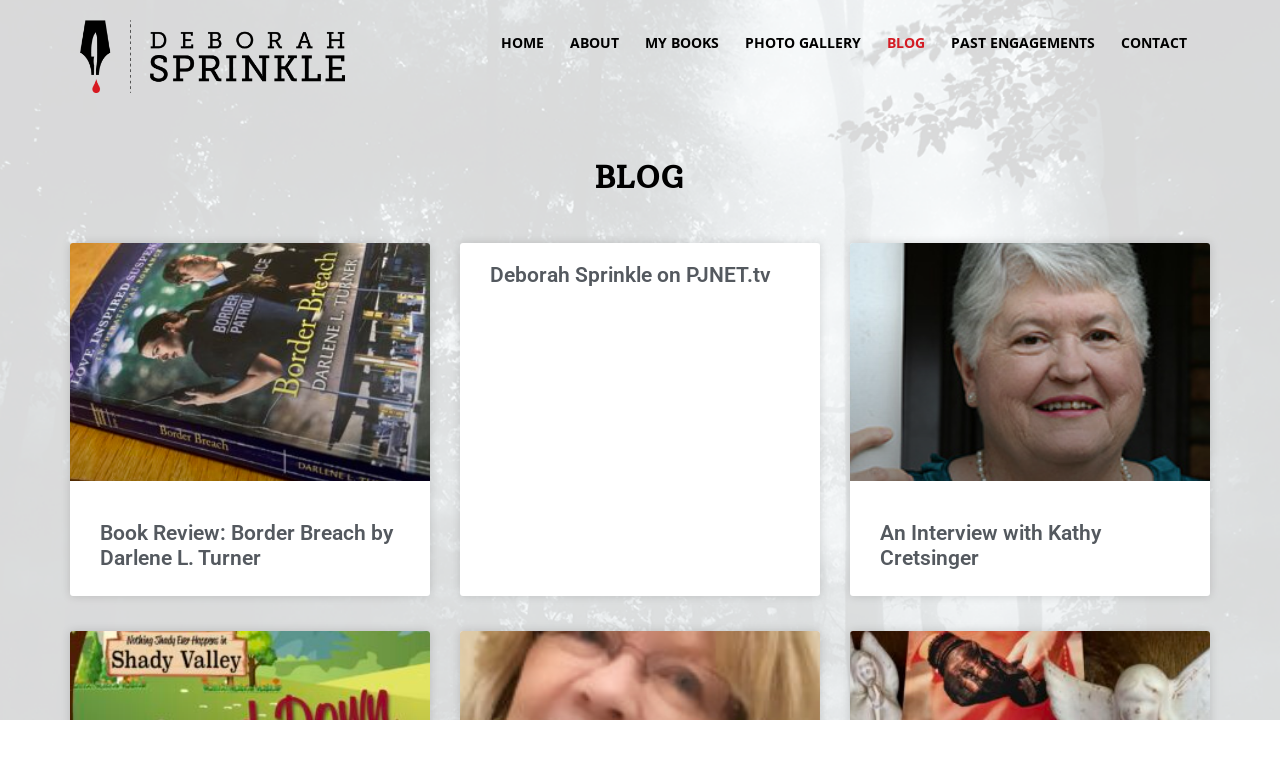

--- FILE ---
content_type: text/html; charset=UTF-8
request_url: https://authordeborahsprinkle.com/blog/page/2/?et_blog
body_size: 15537
content:
<!doctype html>
<html lang="en-US">
<head>
	<meta charset="UTF-8">
	<meta name="viewport" content="width=device-width, initial-scale=1">
	<link rel="profile" href="https://gmpg.org/xfn/11">
	<meta name='robots' content='index, follow, max-image-preview:large, max-snippet:-1, max-video-preview:-1' />
	<style>img:is([sizes="auto" i], [sizes^="auto," i]) { contain-intrinsic-size: 3000px 1500px }</style>
	
	<!-- This site is optimized with the Yoast SEO plugin v26.8 - https://yoast.com/product/yoast-seo-wordpress/ -->
	<title>Blog - Author Deborah Sprinkle</title>
	<link rel="canonical" href="https://authordeborahsprinkle.com/blog/" />
	<meta property="og:locale" content="en_US" />
	<meta property="og:type" content="article" />
	<meta property="og:title" content="Blog - Author Deborah Sprinkle" />
	<meta property="og:description" content="Blog" />
	<meta property="og:url" content="https://authordeborahsprinkle.com/blog/" />
	<meta property="og:site_name" content="Author Deborah Sprinkle" />
	<meta property="article:modified_time" content="2026-01-25T15:30:15+00:00" />
	<meta name="twitter:card" content="summary_large_image" />
	<meta name="twitter:label1" content="Est. reading time" />
	<meta name="twitter:data1" content="3 minutes" />
	<script type="application/ld+json" class="yoast-schema-graph">{"@context":"https://schema.org","@graph":[{"@type":"WebPage","@id":"https://authordeborahsprinkle.com/blog/","url":"https://authordeborahsprinkle.com/blog/","name":"Blog - Author Deborah Sprinkle","isPartOf":{"@id":"https://authordeborahsprinkle.com/#website"},"datePublished":"2019-07-10T21:59:33+00:00","dateModified":"2026-01-25T15:30:15+00:00","inLanguage":"en-US","potentialAction":[{"@type":"ReadAction","target":["https://authordeborahsprinkle.com/blog/"]}]},{"@type":"WebSite","@id":"https://authordeborahsprinkle.com/#website","url":"https://authordeborahsprinkle.com/","name":"Author Deborah Sprinkle","description":"Suspense in Every Story","potentialAction":[{"@type":"SearchAction","target":{"@type":"EntryPoint","urlTemplate":"https://authordeborahsprinkle.com/?s={search_term_string}"},"query-input":{"@type":"PropertyValueSpecification","valueRequired":true,"valueName":"search_term_string"}}],"inLanguage":"en-US"}]}</script>
	<!-- / Yoast SEO plugin. -->


<link rel="alternate" type="application/rss+xml" title="Author Deborah Sprinkle &raquo; Feed" href="https://authordeborahsprinkle.com/feed/" />
<link rel="alternate" type="application/rss+xml" title="Author Deborah Sprinkle &raquo; Comments Feed" href="https://authordeborahsprinkle.com/comments/feed/" />
		<!-- This site uses the Google Analytics by MonsterInsights plugin v9.11.1 - Using Analytics tracking - https://www.monsterinsights.com/ -->
							<script src="//www.googletagmanager.com/gtag/js?id=G-XMPYKHMP61"  data-cfasync="false" data-wpfc-render="false" async></script>
			<script data-cfasync="false" data-wpfc-render="false">
				var mi_version = '9.11.1';
				var mi_track_user = true;
				var mi_no_track_reason = '';
								var MonsterInsightsDefaultLocations = {"page_location":"https:\/\/authordeborahsprinkle.com\/blog\/page\/2\/?et_blog"};
								if ( typeof MonsterInsightsPrivacyGuardFilter === 'function' ) {
					var MonsterInsightsLocations = (typeof MonsterInsightsExcludeQuery === 'object') ? MonsterInsightsPrivacyGuardFilter( MonsterInsightsExcludeQuery ) : MonsterInsightsPrivacyGuardFilter( MonsterInsightsDefaultLocations );
				} else {
					var MonsterInsightsLocations = (typeof MonsterInsightsExcludeQuery === 'object') ? MonsterInsightsExcludeQuery : MonsterInsightsDefaultLocations;
				}

								var disableStrs = [
										'ga-disable-G-XMPYKHMP61',
									];

				/* Function to detect opted out users */
				function __gtagTrackerIsOptedOut() {
					for (var index = 0; index < disableStrs.length; index++) {
						if (document.cookie.indexOf(disableStrs[index] + '=true') > -1) {
							return true;
						}
					}

					return false;
				}

				/* Disable tracking if the opt-out cookie exists. */
				if (__gtagTrackerIsOptedOut()) {
					for (var index = 0; index < disableStrs.length; index++) {
						window[disableStrs[index]] = true;
					}
				}

				/* Opt-out function */
				function __gtagTrackerOptout() {
					for (var index = 0; index < disableStrs.length; index++) {
						document.cookie = disableStrs[index] + '=true; expires=Thu, 31 Dec 2099 23:59:59 UTC; path=/';
						window[disableStrs[index]] = true;
					}
				}

				if ('undefined' === typeof gaOptout) {
					function gaOptout() {
						__gtagTrackerOptout();
					}
				}
								window.dataLayer = window.dataLayer || [];

				window.MonsterInsightsDualTracker = {
					helpers: {},
					trackers: {},
				};
				if (mi_track_user) {
					function __gtagDataLayer() {
						dataLayer.push(arguments);
					}

					function __gtagTracker(type, name, parameters) {
						if (!parameters) {
							parameters = {};
						}

						if (parameters.send_to) {
							__gtagDataLayer.apply(null, arguments);
							return;
						}

						if (type === 'event') {
														parameters.send_to = monsterinsights_frontend.v4_id;
							var hookName = name;
							if (typeof parameters['event_category'] !== 'undefined') {
								hookName = parameters['event_category'] + ':' + name;
							}

							if (typeof MonsterInsightsDualTracker.trackers[hookName] !== 'undefined') {
								MonsterInsightsDualTracker.trackers[hookName](parameters);
							} else {
								__gtagDataLayer('event', name, parameters);
							}
							
						} else {
							__gtagDataLayer.apply(null, arguments);
						}
					}

					__gtagTracker('js', new Date());
					__gtagTracker('set', {
						'developer_id.dZGIzZG': true,
											});
					if ( MonsterInsightsLocations.page_location ) {
						__gtagTracker('set', MonsterInsightsLocations);
					}
										__gtagTracker('config', 'G-XMPYKHMP61', {"forceSSL":"true","link_attribution":"true"} );
										window.gtag = __gtagTracker;										(function () {
						/* https://developers.google.com/analytics/devguides/collection/analyticsjs/ */
						/* ga and __gaTracker compatibility shim. */
						var noopfn = function () {
							return null;
						};
						var newtracker = function () {
							return new Tracker();
						};
						var Tracker = function () {
							return null;
						};
						var p = Tracker.prototype;
						p.get = noopfn;
						p.set = noopfn;
						p.send = function () {
							var args = Array.prototype.slice.call(arguments);
							args.unshift('send');
							__gaTracker.apply(null, args);
						};
						var __gaTracker = function () {
							var len = arguments.length;
							if (len === 0) {
								return;
							}
							var f = arguments[len - 1];
							if (typeof f !== 'object' || f === null || typeof f.hitCallback !== 'function') {
								if ('send' === arguments[0]) {
									var hitConverted, hitObject = false, action;
									if ('event' === arguments[1]) {
										if ('undefined' !== typeof arguments[3]) {
											hitObject = {
												'eventAction': arguments[3],
												'eventCategory': arguments[2],
												'eventLabel': arguments[4],
												'value': arguments[5] ? arguments[5] : 1,
											}
										}
									}
									if ('pageview' === arguments[1]) {
										if ('undefined' !== typeof arguments[2]) {
											hitObject = {
												'eventAction': 'page_view',
												'page_path': arguments[2],
											}
										}
									}
									if (typeof arguments[2] === 'object') {
										hitObject = arguments[2];
									}
									if (typeof arguments[5] === 'object') {
										Object.assign(hitObject, arguments[5]);
									}
									if ('undefined' !== typeof arguments[1].hitType) {
										hitObject = arguments[1];
										if ('pageview' === hitObject.hitType) {
											hitObject.eventAction = 'page_view';
										}
									}
									if (hitObject) {
										action = 'timing' === arguments[1].hitType ? 'timing_complete' : hitObject.eventAction;
										hitConverted = mapArgs(hitObject);
										__gtagTracker('event', action, hitConverted);
									}
								}
								return;
							}

							function mapArgs(args) {
								var arg, hit = {};
								var gaMap = {
									'eventCategory': 'event_category',
									'eventAction': 'event_action',
									'eventLabel': 'event_label',
									'eventValue': 'event_value',
									'nonInteraction': 'non_interaction',
									'timingCategory': 'event_category',
									'timingVar': 'name',
									'timingValue': 'value',
									'timingLabel': 'event_label',
									'page': 'page_path',
									'location': 'page_location',
									'title': 'page_title',
									'referrer' : 'page_referrer',
								};
								for (arg in args) {
																		if (!(!args.hasOwnProperty(arg) || !gaMap.hasOwnProperty(arg))) {
										hit[gaMap[arg]] = args[arg];
									} else {
										hit[arg] = args[arg];
									}
								}
								return hit;
							}

							try {
								f.hitCallback();
							} catch (ex) {
							}
						};
						__gaTracker.create = newtracker;
						__gaTracker.getByName = newtracker;
						__gaTracker.getAll = function () {
							return [];
						};
						__gaTracker.remove = noopfn;
						__gaTracker.loaded = true;
						window['__gaTracker'] = __gaTracker;
					})();
									} else {
										console.log("");
					(function () {
						function __gtagTracker() {
							return null;
						}

						window['__gtagTracker'] = __gtagTracker;
						window['gtag'] = __gtagTracker;
					})();
									}
			</script>
							<!-- / Google Analytics by MonsterInsights -->
		<script>
window._wpemojiSettings = {"baseUrl":"https:\/\/s.w.org\/images\/core\/emoji\/16.0.1\/72x72\/","ext":".png","svgUrl":"https:\/\/s.w.org\/images\/core\/emoji\/16.0.1\/svg\/","svgExt":".svg","source":{"concatemoji":"https:\/\/authordeborahsprinkle.com\/wp-includes\/js\/wp-emoji-release.min.js?ver=6.8.3"}};
/*! This file is auto-generated */
!function(s,n){var o,i,e;function c(e){try{var t={supportTests:e,timestamp:(new Date).valueOf()};sessionStorage.setItem(o,JSON.stringify(t))}catch(e){}}function p(e,t,n){e.clearRect(0,0,e.canvas.width,e.canvas.height),e.fillText(t,0,0);var t=new Uint32Array(e.getImageData(0,0,e.canvas.width,e.canvas.height).data),a=(e.clearRect(0,0,e.canvas.width,e.canvas.height),e.fillText(n,0,0),new Uint32Array(e.getImageData(0,0,e.canvas.width,e.canvas.height).data));return t.every(function(e,t){return e===a[t]})}function u(e,t){e.clearRect(0,0,e.canvas.width,e.canvas.height),e.fillText(t,0,0);for(var n=e.getImageData(16,16,1,1),a=0;a<n.data.length;a++)if(0!==n.data[a])return!1;return!0}function f(e,t,n,a){switch(t){case"flag":return n(e,"\ud83c\udff3\ufe0f\u200d\u26a7\ufe0f","\ud83c\udff3\ufe0f\u200b\u26a7\ufe0f")?!1:!n(e,"\ud83c\udde8\ud83c\uddf6","\ud83c\udde8\u200b\ud83c\uddf6")&&!n(e,"\ud83c\udff4\udb40\udc67\udb40\udc62\udb40\udc65\udb40\udc6e\udb40\udc67\udb40\udc7f","\ud83c\udff4\u200b\udb40\udc67\u200b\udb40\udc62\u200b\udb40\udc65\u200b\udb40\udc6e\u200b\udb40\udc67\u200b\udb40\udc7f");case"emoji":return!a(e,"\ud83e\udedf")}return!1}function g(e,t,n,a){var r="undefined"!=typeof WorkerGlobalScope&&self instanceof WorkerGlobalScope?new OffscreenCanvas(300,150):s.createElement("canvas"),o=r.getContext("2d",{willReadFrequently:!0}),i=(o.textBaseline="top",o.font="600 32px Arial",{});return e.forEach(function(e){i[e]=t(o,e,n,a)}),i}function t(e){var t=s.createElement("script");t.src=e,t.defer=!0,s.head.appendChild(t)}"undefined"!=typeof Promise&&(o="wpEmojiSettingsSupports",i=["flag","emoji"],n.supports={everything:!0,everythingExceptFlag:!0},e=new Promise(function(e){s.addEventListener("DOMContentLoaded",e,{once:!0})}),new Promise(function(t){var n=function(){try{var e=JSON.parse(sessionStorage.getItem(o));if("object"==typeof e&&"number"==typeof e.timestamp&&(new Date).valueOf()<e.timestamp+604800&&"object"==typeof e.supportTests)return e.supportTests}catch(e){}return null}();if(!n){if("undefined"!=typeof Worker&&"undefined"!=typeof OffscreenCanvas&&"undefined"!=typeof URL&&URL.createObjectURL&&"undefined"!=typeof Blob)try{var e="postMessage("+g.toString()+"("+[JSON.stringify(i),f.toString(),p.toString(),u.toString()].join(",")+"));",a=new Blob([e],{type:"text/javascript"}),r=new Worker(URL.createObjectURL(a),{name:"wpTestEmojiSupports"});return void(r.onmessage=function(e){c(n=e.data),r.terminate(),t(n)})}catch(e){}c(n=g(i,f,p,u))}t(n)}).then(function(e){for(var t in e)n.supports[t]=e[t],n.supports.everything=n.supports.everything&&n.supports[t],"flag"!==t&&(n.supports.everythingExceptFlag=n.supports.everythingExceptFlag&&n.supports[t]);n.supports.everythingExceptFlag=n.supports.everythingExceptFlag&&!n.supports.flag,n.DOMReady=!1,n.readyCallback=function(){n.DOMReady=!0}}).then(function(){return e}).then(function(){var e;n.supports.everything||(n.readyCallback(),(e=n.source||{}).concatemoji?t(e.concatemoji):e.wpemoji&&e.twemoji&&(t(e.twemoji),t(e.wpemoji)))}))}((window,document),window._wpemojiSettings);
</script>
<link rel='stylesheet' id='fluentform-elementor-widget-css' href='https://authordeborahsprinkle.com/wp-content/plugins/fluentform/assets/css/fluent-forms-elementor-widget.css?ver=6.1.16' media='all' />
<style id='wp-emoji-styles-inline-css'>

	img.wp-smiley, img.emoji {
		display: inline !important;
		border: none !important;
		box-shadow: none !important;
		height: 1em !important;
		width: 1em !important;
		margin: 0 0.07em !important;
		vertical-align: -0.1em !important;
		background: none !important;
		padding: 0 !important;
	}
</style>
<style id='global-styles-inline-css'>
:root{--wp--preset--aspect-ratio--square: 1;--wp--preset--aspect-ratio--4-3: 4/3;--wp--preset--aspect-ratio--3-4: 3/4;--wp--preset--aspect-ratio--3-2: 3/2;--wp--preset--aspect-ratio--2-3: 2/3;--wp--preset--aspect-ratio--16-9: 16/9;--wp--preset--aspect-ratio--9-16: 9/16;--wp--preset--color--black: #000000;--wp--preset--color--cyan-bluish-gray: #abb8c3;--wp--preset--color--white: #ffffff;--wp--preset--color--pale-pink: #f78da7;--wp--preset--color--vivid-red: #cf2e2e;--wp--preset--color--luminous-vivid-orange: #ff6900;--wp--preset--color--luminous-vivid-amber: #fcb900;--wp--preset--color--light-green-cyan: #7bdcb5;--wp--preset--color--vivid-green-cyan: #00d084;--wp--preset--color--pale-cyan-blue: #8ed1fc;--wp--preset--color--vivid-cyan-blue: #0693e3;--wp--preset--color--vivid-purple: #9b51e0;--wp--preset--gradient--vivid-cyan-blue-to-vivid-purple: linear-gradient(135deg,rgba(6,147,227,1) 0%,rgb(155,81,224) 100%);--wp--preset--gradient--light-green-cyan-to-vivid-green-cyan: linear-gradient(135deg,rgb(122,220,180) 0%,rgb(0,208,130) 100%);--wp--preset--gradient--luminous-vivid-amber-to-luminous-vivid-orange: linear-gradient(135deg,rgba(252,185,0,1) 0%,rgba(255,105,0,1) 100%);--wp--preset--gradient--luminous-vivid-orange-to-vivid-red: linear-gradient(135deg,rgba(255,105,0,1) 0%,rgb(207,46,46) 100%);--wp--preset--gradient--very-light-gray-to-cyan-bluish-gray: linear-gradient(135deg,rgb(238,238,238) 0%,rgb(169,184,195) 100%);--wp--preset--gradient--cool-to-warm-spectrum: linear-gradient(135deg,rgb(74,234,220) 0%,rgb(151,120,209) 20%,rgb(207,42,186) 40%,rgb(238,44,130) 60%,rgb(251,105,98) 80%,rgb(254,248,76) 100%);--wp--preset--gradient--blush-light-purple: linear-gradient(135deg,rgb(255,206,236) 0%,rgb(152,150,240) 100%);--wp--preset--gradient--blush-bordeaux: linear-gradient(135deg,rgb(254,205,165) 0%,rgb(254,45,45) 50%,rgb(107,0,62) 100%);--wp--preset--gradient--luminous-dusk: linear-gradient(135deg,rgb(255,203,112) 0%,rgb(199,81,192) 50%,rgb(65,88,208) 100%);--wp--preset--gradient--pale-ocean: linear-gradient(135deg,rgb(255,245,203) 0%,rgb(182,227,212) 50%,rgb(51,167,181) 100%);--wp--preset--gradient--electric-grass: linear-gradient(135deg,rgb(202,248,128) 0%,rgb(113,206,126) 100%);--wp--preset--gradient--midnight: linear-gradient(135deg,rgb(2,3,129) 0%,rgb(40,116,252) 100%);--wp--preset--font-size--small: 13px;--wp--preset--font-size--medium: 20px;--wp--preset--font-size--large: 36px;--wp--preset--font-size--x-large: 42px;--wp--preset--spacing--20: 0.44rem;--wp--preset--spacing--30: 0.67rem;--wp--preset--spacing--40: 1rem;--wp--preset--spacing--50: 1.5rem;--wp--preset--spacing--60: 2.25rem;--wp--preset--spacing--70: 3.38rem;--wp--preset--spacing--80: 5.06rem;--wp--preset--shadow--natural: 6px 6px 9px rgba(0, 0, 0, 0.2);--wp--preset--shadow--deep: 12px 12px 50px rgba(0, 0, 0, 0.4);--wp--preset--shadow--sharp: 6px 6px 0px rgba(0, 0, 0, 0.2);--wp--preset--shadow--outlined: 6px 6px 0px -3px rgba(255, 255, 255, 1), 6px 6px rgba(0, 0, 0, 1);--wp--preset--shadow--crisp: 6px 6px 0px rgba(0, 0, 0, 1);}:root { --wp--style--global--content-size: 800px;--wp--style--global--wide-size: 1200px; }:where(body) { margin: 0; }.wp-site-blocks > .alignleft { float: left; margin-right: 2em; }.wp-site-blocks > .alignright { float: right; margin-left: 2em; }.wp-site-blocks > .aligncenter { justify-content: center; margin-left: auto; margin-right: auto; }:where(.wp-site-blocks) > * { margin-block-start: 24px; margin-block-end: 0; }:where(.wp-site-blocks) > :first-child { margin-block-start: 0; }:where(.wp-site-blocks) > :last-child { margin-block-end: 0; }:root { --wp--style--block-gap: 24px; }:root :where(.is-layout-flow) > :first-child{margin-block-start: 0;}:root :where(.is-layout-flow) > :last-child{margin-block-end: 0;}:root :where(.is-layout-flow) > *{margin-block-start: 24px;margin-block-end: 0;}:root :where(.is-layout-constrained) > :first-child{margin-block-start: 0;}:root :where(.is-layout-constrained) > :last-child{margin-block-end: 0;}:root :where(.is-layout-constrained) > *{margin-block-start: 24px;margin-block-end: 0;}:root :where(.is-layout-flex){gap: 24px;}:root :where(.is-layout-grid){gap: 24px;}.is-layout-flow > .alignleft{float: left;margin-inline-start: 0;margin-inline-end: 2em;}.is-layout-flow > .alignright{float: right;margin-inline-start: 2em;margin-inline-end: 0;}.is-layout-flow > .aligncenter{margin-left: auto !important;margin-right: auto !important;}.is-layout-constrained > .alignleft{float: left;margin-inline-start: 0;margin-inline-end: 2em;}.is-layout-constrained > .alignright{float: right;margin-inline-start: 2em;margin-inline-end: 0;}.is-layout-constrained > .aligncenter{margin-left: auto !important;margin-right: auto !important;}.is-layout-constrained > :where(:not(.alignleft):not(.alignright):not(.alignfull)){max-width: var(--wp--style--global--content-size);margin-left: auto !important;margin-right: auto !important;}.is-layout-constrained > .alignwide{max-width: var(--wp--style--global--wide-size);}body .is-layout-flex{display: flex;}.is-layout-flex{flex-wrap: wrap;align-items: center;}.is-layout-flex > :is(*, div){margin: 0;}body .is-layout-grid{display: grid;}.is-layout-grid > :is(*, div){margin: 0;}body{padding-top: 0px;padding-right: 0px;padding-bottom: 0px;padding-left: 0px;}a:where(:not(.wp-element-button)){text-decoration: underline;}:root :where(.wp-element-button, .wp-block-button__link){background-color: #32373c;border-width: 0;color: #fff;font-family: inherit;font-size: inherit;line-height: inherit;padding: calc(0.667em + 2px) calc(1.333em + 2px);text-decoration: none;}.has-black-color{color: var(--wp--preset--color--black) !important;}.has-cyan-bluish-gray-color{color: var(--wp--preset--color--cyan-bluish-gray) !important;}.has-white-color{color: var(--wp--preset--color--white) !important;}.has-pale-pink-color{color: var(--wp--preset--color--pale-pink) !important;}.has-vivid-red-color{color: var(--wp--preset--color--vivid-red) !important;}.has-luminous-vivid-orange-color{color: var(--wp--preset--color--luminous-vivid-orange) !important;}.has-luminous-vivid-amber-color{color: var(--wp--preset--color--luminous-vivid-amber) !important;}.has-light-green-cyan-color{color: var(--wp--preset--color--light-green-cyan) !important;}.has-vivid-green-cyan-color{color: var(--wp--preset--color--vivid-green-cyan) !important;}.has-pale-cyan-blue-color{color: var(--wp--preset--color--pale-cyan-blue) !important;}.has-vivid-cyan-blue-color{color: var(--wp--preset--color--vivid-cyan-blue) !important;}.has-vivid-purple-color{color: var(--wp--preset--color--vivid-purple) !important;}.has-black-background-color{background-color: var(--wp--preset--color--black) !important;}.has-cyan-bluish-gray-background-color{background-color: var(--wp--preset--color--cyan-bluish-gray) !important;}.has-white-background-color{background-color: var(--wp--preset--color--white) !important;}.has-pale-pink-background-color{background-color: var(--wp--preset--color--pale-pink) !important;}.has-vivid-red-background-color{background-color: var(--wp--preset--color--vivid-red) !important;}.has-luminous-vivid-orange-background-color{background-color: var(--wp--preset--color--luminous-vivid-orange) !important;}.has-luminous-vivid-amber-background-color{background-color: var(--wp--preset--color--luminous-vivid-amber) !important;}.has-light-green-cyan-background-color{background-color: var(--wp--preset--color--light-green-cyan) !important;}.has-vivid-green-cyan-background-color{background-color: var(--wp--preset--color--vivid-green-cyan) !important;}.has-pale-cyan-blue-background-color{background-color: var(--wp--preset--color--pale-cyan-blue) !important;}.has-vivid-cyan-blue-background-color{background-color: var(--wp--preset--color--vivid-cyan-blue) !important;}.has-vivid-purple-background-color{background-color: var(--wp--preset--color--vivid-purple) !important;}.has-black-border-color{border-color: var(--wp--preset--color--black) !important;}.has-cyan-bluish-gray-border-color{border-color: var(--wp--preset--color--cyan-bluish-gray) !important;}.has-white-border-color{border-color: var(--wp--preset--color--white) !important;}.has-pale-pink-border-color{border-color: var(--wp--preset--color--pale-pink) !important;}.has-vivid-red-border-color{border-color: var(--wp--preset--color--vivid-red) !important;}.has-luminous-vivid-orange-border-color{border-color: var(--wp--preset--color--luminous-vivid-orange) !important;}.has-luminous-vivid-amber-border-color{border-color: var(--wp--preset--color--luminous-vivid-amber) !important;}.has-light-green-cyan-border-color{border-color: var(--wp--preset--color--light-green-cyan) !important;}.has-vivid-green-cyan-border-color{border-color: var(--wp--preset--color--vivid-green-cyan) !important;}.has-pale-cyan-blue-border-color{border-color: var(--wp--preset--color--pale-cyan-blue) !important;}.has-vivid-cyan-blue-border-color{border-color: var(--wp--preset--color--vivid-cyan-blue) !important;}.has-vivid-purple-border-color{border-color: var(--wp--preset--color--vivid-purple) !important;}.has-vivid-cyan-blue-to-vivid-purple-gradient-background{background: var(--wp--preset--gradient--vivid-cyan-blue-to-vivid-purple) !important;}.has-light-green-cyan-to-vivid-green-cyan-gradient-background{background: var(--wp--preset--gradient--light-green-cyan-to-vivid-green-cyan) !important;}.has-luminous-vivid-amber-to-luminous-vivid-orange-gradient-background{background: var(--wp--preset--gradient--luminous-vivid-amber-to-luminous-vivid-orange) !important;}.has-luminous-vivid-orange-to-vivid-red-gradient-background{background: var(--wp--preset--gradient--luminous-vivid-orange-to-vivid-red) !important;}.has-very-light-gray-to-cyan-bluish-gray-gradient-background{background: var(--wp--preset--gradient--very-light-gray-to-cyan-bluish-gray) !important;}.has-cool-to-warm-spectrum-gradient-background{background: var(--wp--preset--gradient--cool-to-warm-spectrum) !important;}.has-blush-light-purple-gradient-background{background: var(--wp--preset--gradient--blush-light-purple) !important;}.has-blush-bordeaux-gradient-background{background: var(--wp--preset--gradient--blush-bordeaux) !important;}.has-luminous-dusk-gradient-background{background: var(--wp--preset--gradient--luminous-dusk) !important;}.has-pale-ocean-gradient-background{background: var(--wp--preset--gradient--pale-ocean) !important;}.has-electric-grass-gradient-background{background: var(--wp--preset--gradient--electric-grass) !important;}.has-midnight-gradient-background{background: var(--wp--preset--gradient--midnight) !important;}.has-small-font-size{font-size: var(--wp--preset--font-size--small) !important;}.has-medium-font-size{font-size: var(--wp--preset--font-size--medium) !important;}.has-large-font-size{font-size: var(--wp--preset--font-size--large) !important;}.has-x-large-font-size{font-size: var(--wp--preset--font-size--x-large) !important;}
:root :where(.wp-block-pullquote){font-size: 1.5em;line-height: 1.6;}
</style>
<link rel='stylesheet' id='contact-form-7-css' href='https://authordeborahsprinkle.com/wp-content/plugins/contact-form-7/includes/css/styles.css?ver=6.1.4' media='all' />
<link rel='stylesheet' id='wp-components-css' href='https://authordeborahsprinkle.com/wp-includes/css/dist/components/style.min.css?ver=6.8.3' media='all' />
<link rel='stylesheet' id='godaddy-styles-css' href='https://authordeborahsprinkle.com/wp-content/mu-plugins/vendor/wpex/godaddy-launch/includes/Dependencies/GoDaddy/Styles/build/latest.css?ver=2.0.2' media='all' />
<link rel='stylesheet' id='hello-elementor-css' href='https://authordeborahsprinkle.com/wp-content/themes/hello-elementor/assets/css/reset.css?ver=3.4.6' media='all' />
<link rel='stylesheet' id='hello-elementor-theme-style-css' href='https://authordeborahsprinkle.com/wp-content/themes/hello-elementor/assets/css/theme.css?ver=3.4.6' media='all' />
<link rel='stylesheet' id='hello-elementor-header-footer-css' href='https://authordeborahsprinkle.com/wp-content/themes/hello-elementor/assets/css/header-footer.css?ver=3.4.6' media='all' />
<link rel='stylesheet' id='elementor-frontend-css' href='https://authordeborahsprinkle.com/wp-content/plugins/elementor/assets/css/frontend.min.css?ver=3.34.4' media='all' />
<link rel='stylesheet' id='elementor-post-989-css' href='https://authordeborahsprinkle.com/wp-content/uploads/elementor/css/post-989.css?ver=1769832121' media='all' />
<link rel='stylesheet' id='widget-image-css' href='https://authordeborahsprinkle.com/wp-content/plugins/elementor/assets/css/widget-image.min.css?ver=3.34.4' media='all' />
<link rel='stylesheet' id='widget-nav-menu-css' href='https://authordeborahsprinkle.com/wp-content/plugins/elementor-pro/assets/css/widget-nav-menu.min.css?ver=3.34.4' media='all' />
<link rel='stylesheet' id='widget-heading-css' href='https://authordeborahsprinkle.com/wp-content/plugins/elementor/assets/css/widget-heading.min.css?ver=3.34.4' media='all' />
<link rel='stylesheet' id='widget-posts-css' href='https://authordeborahsprinkle.com/wp-content/plugins/elementor-pro/assets/css/widget-posts.min.css?ver=3.34.4' media='all' />
<link rel='stylesheet' id='elementor-post-25-css' href='https://authordeborahsprinkle.com/wp-content/uploads/elementor/css/post-25.css?ver=1769846124' media='all' />
<link rel='stylesheet' id='elementor-post-995-css' href='https://authordeborahsprinkle.com/wp-content/uploads/elementor/css/post-995.css?ver=1769834704' media='all' />
<link rel='stylesheet' id='elementor-post-1008-css' href='https://authordeborahsprinkle.com/wp-content/uploads/elementor/css/post-1008.css?ver=1769832121' media='all' />
<link rel='stylesheet' id='slb_core-css' href='https://authordeborahsprinkle.com/wp-content/plugins/simple-lightbox/client/css/app.css?ver=2.9.4' media='all' />
<link rel='stylesheet' id='elementor-gf-local-roboto-css' href='https://authordeborahsprinkle.com/wp-content/uploads/elementor/google-fonts/css/roboto.css?ver=1742247629' media='all' />
<link rel='stylesheet' id='elementor-gf-local-robotoslab-css' href='https://authordeborahsprinkle.com/wp-content/uploads/elementor/google-fonts/css/robotoslab.css?ver=1742247631' media='all' />
<link rel='stylesheet' id='elementor-gf-local-arbutusslab-css' href='https://authordeborahsprinkle.com/wp-content/uploads/elementor/google-fonts/css/arbutusslab.css?ver=1742247644' media='all' />
<link rel='stylesheet' id='elementor-gf-local-poppins-css' href='https://authordeborahsprinkle.com/wp-content/uploads/elementor/google-fonts/css/poppins.css?ver=1742247636' media='all' />
<link rel='stylesheet' id='elementor-gf-local-opensans-css' href='https://authordeborahsprinkle.com/wp-content/uploads/elementor/google-fonts/css/opensans.css?ver=1742247634' media='all' />
<script src="https://authordeborahsprinkle.com/wp-content/plugins/google-analytics-for-wordpress/assets/js/frontend-gtag.min.js?ver=9.11.1" id="monsterinsights-frontend-script-js" async data-wp-strategy="async"></script>
<script data-cfasync="false" data-wpfc-render="false" id='monsterinsights-frontend-script-js-extra'>var monsterinsights_frontend = {"js_events_tracking":"true","download_extensions":"doc,pdf,ppt,zip,xls,docx,pptx,xlsx","inbound_paths":"[{\"path\":\"\\\/go\\\/\",\"label\":\"affiliate\"},{\"path\":\"\\\/recommend\\\/\",\"label\":\"affiliate\"}]","home_url":"https:\/\/authordeborahsprinkle.com","hash_tracking":"false","v4_id":"G-XMPYKHMP61"};</script>
<script src="https://authordeborahsprinkle.com/wp-includes/js/jquery/jquery.min.js?ver=3.7.1" id="jquery-core-js"></script>
<script src="https://authordeborahsprinkle.com/wp-includes/js/jquery/jquery-migrate.min.js?ver=3.4.1" id="jquery-migrate-js"></script>
<link rel="https://api.w.org/" href="https://authordeborahsprinkle.com/wp-json/" /><link rel="alternate" title="JSON" type="application/json" href="https://authordeborahsprinkle.com/wp-json/wp/v2/pages/25" /><link rel="EditURI" type="application/rsd+xml" title="RSD" href="https://authordeborahsprinkle.com/xmlrpc.php?rsd" />
<link rel='shortlink' href='https://authordeborahsprinkle.com/?p=25' />
<link rel="alternate" title="oEmbed (JSON)" type="application/json+oembed" href="https://authordeborahsprinkle.com/wp-json/oembed/1.0/embed?url=https%3A%2F%2Fauthordeborahsprinkle.com%2Fblog%2F" />
<link rel="alternate" title="oEmbed (XML)" type="text/xml+oembed" href="https://authordeborahsprinkle.com/wp-json/oembed/1.0/embed?url=https%3A%2F%2Fauthordeborahsprinkle.com%2Fblog%2F&#038;format=xml" />
<meta name="generator" content="Elementor 3.34.4; features: e_font_icon_svg, additional_custom_breakpoints; settings: css_print_method-external, google_font-enabled, font_display-swap">
			<style>
				.e-con.e-parent:nth-of-type(n+4):not(.e-lazyloaded):not(.e-no-lazyload),
				.e-con.e-parent:nth-of-type(n+4):not(.e-lazyloaded):not(.e-no-lazyload) * {
					background-image: none !important;
				}
				@media screen and (max-height: 1024px) {
					.e-con.e-parent:nth-of-type(n+3):not(.e-lazyloaded):not(.e-no-lazyload),
					.e-con.e-parent:nth-of-type(n+3):not(.e-lazyloaded):not(.e-no-lazyload) * {
						background-image: none !important;
					}
				}
				@media screen and (max-height: 640px) {
					.e-con.e-parent:nth-of-type(n+2):not(.e-lazyloaded):not(.e-no-lazyload),
					.e-con.e-parent:nth-of-type(n+2):not(.e-lazyloaded):not(.e-no-lazyload) * {
						background-image: none !important;
					}
				}
			</style>
					<style id="wp-custom-css">
			#main-header {
    background-color: #000 !important;
}

#hp-text-column {
    display: flex;
    align-items: center;
    height: 100%; /* Ensure the parent container has a defined height */
}
.et_pb_equal_columns >.et_pb_column {
margin-top:auto;
margin-bottom:auto;
}
.home .submit-button:hover {
	background: #d61921 !important;
}

@media screen and ( max-width: 980px )
{ .reverse { display: flex; flex-direction: column-reverse; } }

.hp-heading {
	margin-top: -30px;
}
.hp-feature-text {
	margin-top: -20px;
}

.hp-feature-photo {
	vertical-align: middle;
}
.et_pb_image_0 {
	margin-top: 0px !important;
	vertical-align: middle;
}

.container.clearfix.et_menu_container {
    height: 87px;
}
.fluentform {
	max-width: 600px;
	margin: auto;
}

form.fluent_form_1 .ff-btn-submit:not(.ff_btn_no_style) {
	background-color: #000 !important;
}

.wpcf7-spinner {
	display: none;
}

#logo {
    width: 250px;
	height: 87px !important;
	max-height: 100% !important;
}
	
div#et-top-navigation {
	padding-left: 0px !important;
}
	
.mobile_menu_bar:before, .et-social-icon a:hover, .comment-reply-link, .form-submit input, .et_pb_sum, .et_pb_pricing li a, .et_pb_pricing_table_button, .et_overlay:before {
	color: #f0cb85;
}

@media (min-width: 981px) {
.et_pb_gutters3 .et_pb_column, .et_pb_gutters3.et_pb_row .et_pb_column {
    margin-right: 0 !important;
}
}

.et_pb_widget ul li {
    margin-bottom: 1.3em !important;
    line-height: 1.4em;
}

#works-in-progress {
	 margin-right: 8.5%;
}

@media (max-width: 767px) {.comment-reply-link {
	bottom: 0px !important;
	margin-top: 10px;
	position: relative;
	text-align: center;
	background-color: #000;

	}
}

body {
	font-size: 16px !important;
}

a {
	text-decoration: underline;
}

a:hover {
	text-decoration: underline;
	color: #c97202;
}

#top-menu-nav {
}

.et_mobile_menu li a{
    color: #000 !important;
}
h1 {
	text-transform: uppercase;
	color: #000;
	font-size: 32px;
}

h3 {
	font-size: 24px;
	font-family: "Covered By Your Grace" !important;
	color: #000;
}

h4 {
	font-size: 18px;
	color: #000;
	text-transform: uppercase;
}

h2 {
	font-family: 'Open Sans' !important;
	font-size: 22px;
	font-weight: bold;
	text-transform: uppercase;
}

.et_pb_newsletter_description {
  width: 100% !important;
	text-align: center;
 }

.et_pb_column_4_4 .et_pb_newsletter_form {
	text-align: center;
}
.et_pb_newsletter_form {
width: 100%;
 }

et_pb_newsletter_fields {
	width: 100%;
	display: block;
	text-align: center;
}

.et_pb_newsletter_field {
	display: inline-block;
	width: 250px !important;
	margin: 0px 5px 0px 5px; 
}

.et_pb_newsletter_form p input {
}

.et_pb_newsletter_button_wrap {
	display: inline-block;
	width: 200px;
	margin: 0px 0px 0px 10px; 
}

.hero-left-container {
	text-align: center;
}

.et_pb_button_module_wrapper {
	text-align: center;
}

.footer-menu {
	list-style-type: none;
}

.footer-menu li {
	display: inline;
	list-style-type: none;
	font-size: 12px;
}

.et-search-form, .nav li ul, .et_mobile_menu, .footer-widget li:before, .et_pb_pricing li:before, blockquote, .et_pb_pricing li:before {
	border: none !important;
}

#footer-bottom {
    background-color: #000000;
    display: none;
}

.et_pb_gutters3.et_pb_footer_columns3 .footer-widget .fwidget {
    margin-bottom: 0 !important;
}

.fa {
	margin: 10px;
}

div.wpcf7 {
    text-align: center;
	font-weight: bold;
}


div.wpcf7 input {
	font-size: 16px;
	width: 320px;
	padding: 5px;
}

.wpcf7-textarea {
	font-size: 16px;
}

.wpcf7-submit {
	background-color: #000;
	color: #fff;
	font-weight: bold;
	margin: auto;
	padding: 5px;
	width: 320px;
}

.footer-widget li a:hover {
    color: #f0cb85 !important;
}

#footer-widgets .footer-widget a:hover {
	color: #f0cb85 !important;
}

.et_pb_button_alignment_right {
	text-align: right;
}

.entry-title {
	color: #000;
}

.entry-title a {
	color: #000;
}

.form-submit input {
    color: #fff !important;
		font-size: 16px;
		font-weight: bold;
	border-color: #000;
		text-transform: uppercase;
		background-color: #000;
}

.form-submit:hover input {
    color: #fff !important;
		margin-top: 0px;
		background-color: #f0cb85;
}

.et_pb_post {
	background-color: #fff;
	padding: 10px; 
}

.et_pb_post .entry-title {
	margin-top: 10px;
}

.et_pb_blog_0 .et_pb_post .more-link {
	text-transform: uppercase;
	font-weight: bold;
	font-size: 13px !important;
}

.et_pb_post h2{
	text-transform: none;
	margin-bottom: 0px !important;
}

.yikes-easy-mc-form input[type=text] {
	border: none !important;
    padding: 14px 4% !important;
    font-size: 16px;
    color: #666;
    background-color: #fff;
    font-weight: 400;
    -moz-border-radius: 3px !important;
    -webkit-border-radius: 3px !important;
    border-radius: 3px !important;
}

.yikes-easy-mc-form input[type=email] {
		border: none !important;
    padding: 14px 4% !important;
    font-size: 16px;
    color: #666;
    background-color: #fff;
    font-weight: 400;
    -moz-border-radius: 3px !important;
    -webkit-border-radius: 3px !important;
    border-radius: 3px !important;
}

.submit-button {
	    color: #ffffff!important;
    border-width: 0px!important;
	height: 100%;
	font-size: 20px;
    font-weight: 700!important;
    text-transform: uppercase!important;
    background-image: linear-gradient(360deg,#1c1c1c 0%,#2d2d2d 100%)!important;
    background-color: #000000;
}		</style>
			<!-- Fonts Plugin CSS - https://fontsplugin.com/ -->
	<style>
			</style>
	<!-- Fonts Plugin CSS -->
	</head>
<body class="paged wp-singular page-template-default page page-id-25 wp-embed-responsive paged-2 page-paged-2 wp-theme-hello-elementor hello-elementor-default elementor-default elementor-kit-989 elementor-page elementor-page-25">


<a class="skip-link screen-reader-text" href="#content">Skip to content</a>

		<header data-elementor-type="header" data-elementor-id="995" class="elementor elementor-995 elementor-location-header" data-elementor-post-type="elementor_library">
			<div class="elementor-element elementor-element-78b95d8 e-flex e-con-boxed e-con e-parent" data-id="78b95d8" data-element_type="container" data-settings="{&quot;background_background&quot;:&quot;classic&quot;}">
					<div class="e-con-inner">
		<div class="elementor-element elementor-element-bee9d3d e-con-full e-flex e-con e-child" data-id="bee9d3d" data-element_type="container">
				<div class="elementor-element elementor-element-9a8eb6b elementor-widget elementor-widget-image" data-id="9a8eb6b" data-element_type="widget" data-widget_type="image.default">
				<div class="elementor-widget-container">
																<a href="https://authordeborahsprinkle.com/">
							<img width="800" height="222" src="https://authordeborahsprinkle.com/wp-content/uploads/2019/11/DeborahSprinkle_Logo_DAS_112319-1024x284.png" class="attachment-large size-large wp-image-426" alt="Deborah Sprinkle Logo" srcset="https://authordeborahsprinkle.com/wp-content/uploads/2019/11/DeborahSprinkle_Logo_DAS_112319-1024x284.png 1024w, https://authordeborahsprinkle.com/wp-content/uploads/2019/11/DeborahSprinkle_Logo_DAS_112319-300x83.png 300w, https://authordeborahsprinkle.com/wp-content/uploads/2019/11/DeborahSprinkle_Logo_DAS_112319-768x213.png 768w, https://authordeborahsprinkle.com/wp-content/uploads/2019/11/DeborahSprinkle_Logo_DAS_112319-1080x299.png 1080w, https://authordeborahsprinkle.com/wp-content/uploads/2019/11/DeborahSprinkle_Logo_DAS_112319-1280x355.png 1280w, https://authordeborahsprinkle.com/wp-content/uploads/2019/11/DeborahSprinkle_Logo_DAS_112319-980x271.png 980w, https://authordeborahsprinkle.com/wp-content/uploads/2019/11/DeborahSprinkle_Logo_DAS_112319-480x133.png 480w, https://authordeborahsprinkle.com/wp-content/uploads/2019/11/DeborahSprinkle_Logo_DAS_112319.png 1325w" sizes="(max-width: 800px) 100vw, 800px" />								</a>
															</div>
				</div>
				</div>
		<div class="elementor-element elementor-element-fc19fbb e-con-full e-flex e-con e-child" data-id="fc19fbb" data-element_type="container">
				<div class="elementor-element elementor-element-c8c7c95 elementor-nav-menu__align-end elementor-nav-menu--stretch elementor-nav-menu--dropdown-tablet elementor-nav-menu__text-align-aside elementor-nav-menu--toggle elementor-nav-menu--burger elementor-widget elementor-widget-nav-menu" data-id="c8c7c95" data-element_type="widget" data-settings="{&quot;full_width&quot;:&quot;stretch&quot;,&quot;layout&quot;:&quot;horizontal&quot;,&quot;submenu_icon&quot;:{&quot;value&quot;:&quot;&lt;svg aria-hidden=\&quot;true\&quot; class=\&quot;e-font-icon-svg e-fas-caret-down\&quot; viewBox=\&quot;0 0 320 512\&quot; xmlns=\&quot;http:\/\/www.w3.org\/2000\/svg\&quot;&gt;&lt;path d=\&quot;M31.3 192h257.3c17.8 0 26.7 21.5 14.1 34.1L174.1 354.8c-7.8 7.8-20.5 7.8-28.3 0L17.2 226.1C4.6 213.5 13.5 192 31.3 192z\&quot;&gt;&lt;\/path&gt;&lt;\/svg&gt;&quot;,&quot;library&quot;:&quot;fa-solid&quot;},&quot;toggle&quot;:&quot;burger&quot;}" data-widget_type="nav-menu.default">
				<div class="elementor-widget-container">
								<nav aria-label="Menu" class="elementor-nav-menu--main elementor-nav-menu__container elementor-nav-menu--layout-horizontal e--pointer-none">
				<ul id="menu-1-c8c7c95" class="elementor-nav-menu"><li class="menu-item menu-item-type-post_type menu-item-object-page menu-item-home menu-item-31"><a href="https://authordeborahsprinkle.com/" class="elementor-item">Home</a></li>
<li class="menu-item menu-item-type-post_type menu-item-object-page menu-item-30"><a href="https://authordeborahsprinkle.com/about/" class="elementor-item">About</a></li>
<li class="menu-item menu-item-type-post_type menu-item-object-page menu-item-29"><a href="https://authordeborahsprinkle.com/my-books/" class="elementor-item">My Books</a></li>
<li class="menu-item menu-item-type-post_type menu-item-object-page menu-item-377"><a href="https://authordeborahsprinkle.com/photo-gallery/" class="elementor-item">Photo Gallery</a></li>
<li class="menu-item menu-item-type-post_type menu-item-object-page current-menu-item page_item page-item-25 current_page_item menu-item-27"><a href="https://authordeborahsprinkle.com/blog/" aria-current="page" class="elementor-item elementor-item-active">Blog</a></li>
<li class="menu-item menu-item-type-post_type menu-item-object-page menu-item-817"><a href="https://authordeborahsprinkle.com/past-engagements/" class="elementor-item">Past Engagements</a></li>
<li class="menu-item menu-item-type-post_type menu-item-object-page menu-item-28"><a href="https://authordeborahsprinkle.com/contact/" class="elementor-item">Contact</a></li>
</ul>			</nav>
					<div class="elementor-menu-toggle" role="button" tabindex="0" aria-label="Menu Toggle" aria-expanded="false">
			<svg aria-hidden="true" role="presentation" class="elementor-menu-toggle__icon--open e-font-icon-svg e-eicon-menu-bar" viewBox="0 0 1000 1000" xmlns="http://www.w3.org/2000/svg"><path d="M104 333H896C929 333 958 304 958 271S929 208 896 208H104C71 208 42 237 42 271S71 333 104 333ZM104 583H896C929 583 958 554 958 521S929 458 896 458H104C71 458 42 487 42 521S71 583 104 583ZM104 833H896C929 833 958 804 958 771S929 708 896 708H104C71 708 42 737 42 771S71 833 104 833Z"></path></svg><svg aria-hidden="true" role="presentation" class="elementor-menu-toggle__icon--close e-font-icon-svg e-eicon-close" viewBox="0 0 1000 1000" xmlns="http://www.w3.org/2000/svg"><path d="M742 167L500 408 258 167C246 154 233 150 217 150 196 150 179 158 167 167 154 179 150 196 150 212 150 229 154 242 171 254L408 500 167 742C138 771 138 800 167 829 196 858 225 858 254 829L496 587 738 829C750 842 767 846 783 846 800 846 817 842 829 829 842 817 846 804 846 783 846 767 842 750 829 737L588 500 833 258C863 229 863 200 833 171 804 137 775 137 742 167Z"></path></svg>		</div>
					<nav class="elementor-nav-menu--dropdown elementor-nav-menu__container" aria-hidden="true">
				<ul id="menu-2-c8c7c95" class="elementor-nav-menu"><li class="menu-item menu-item-type-post_type menu-item-object-page menu-item-home menu-item-31"><a href="https://authordeborahsprinkle.com/" class="elementor-item" tabindex="-1">Home</a></li>
<li class="menu-item menu-item-type-post_type menu-item-object-page menu-item-30"><a href="https://authordeborahsprinkle.com/about/" class="elementor-item" tabindex="-1">About</a></li>
<li class="menu-item menu-item-type-post_type menu-item-object-page menu-item-29"><a href="https://authordeborahsprinkle.com/my-books/" class="elementor-item" tabindex="-1">My Books</a></li>
<li class="menu-item menu-item-type-post_type menu-item-object-page menu-item-377"><a href="https://authordeborahsprinkle.com/photo-gallery/" class="elementor-item" tabindex="-1">Photo Gallery</a></li>
<li class="menu-item menu-item-type-post_type menu-item-object-page current-menu-item page_item page-item-25 current_page_item menu-item-27"><a href="https://authordeborahsprinkle.com/blog/" aria-current="page" class="elementor-item elementor-item-active" tabindex="-1">Blog</a></li>
<li class="menu-item menu-item-type-post_type menu-item-object-page menu-item-817"><a href="https://authordeborahsprinkle.com/past-engagements/" class="elementor-item" tabindex="-1">Past Engagements</a></li>
<li class="menu-item menu-item-type-post_type menu-item-object-page menu-item-28"><a href="https://authordeborahsprinkle.com/contact/" class="elementor-item" tabindex="-1">Contact</a></li>
</ul>			</nav>
						</div>
				</div>
				</div>
					</div>
				</div>
				</header>
		
<main id="content" class="site-main post-25 page type-page status-publish hentry">

	
	<div class="page-content">
				<div data-elementor-type="wp-page" data-elementor-id="25" class="elementor elementor-25" data-elementor-post-type="page">
				<div class="elementor-element elementor-element-c9a53c5 e-flex e-con-boxed e-con e-parent" data-id="c9a53c5" data-element_type="container" data-settings="{&quot;background_background&quot;:&quot;classic&quot;}">
					<div class="e-con-inner">
				<div class="elementor-element elementor-element-78b9c32 elementor-widget elementor-widget-heading" data-id="78b9c32" data-element_type="widget" data-widget_type="heading.default">
				<div class="elementor-widget-container">
					<h1 class="elementor-heading-title elementor-size-default">Blog</h1>				</div>
				</div>
				<div class="elementor-element elementor-element-5d4e9e9 elementor-grid-3 elementor-grid-tablet-2 elementor-grid-mobile-1 elementor-posts--thumbnail-top elementor-card-shadow-yes elementor-posts__hover-gradient load-more-align-center elementor-widget elementor-widget-posts" data-id="5d4e9e9" data-element_type="widget" data-settings="{&quot;pagination_type&quot;:&quot;load_more_on_click&quot;,&quot;cards_columns&quot;:&quot;3&quot;,&quot;cards_columns_tablet&quot;:&quot;2&quot;,&quot;cards_columns_mobile&quot;:&quot;1&quot;,&quot;cards_row_gap&quot;:{&quot;unit&quot;:&quot;px&quot;,&quot;size&quot;:35,&quot;sizes&quot;:[]},&quot;cards_row_gap_tablet&quot;:{&quot;unit&quot;:&quot;px&quot;,&quot;size&quot;:&quot;&quot;,&quot;sizes&quot;:[]},&quot;cards_row_gap_mobile&quot;:{&quot;unit&quot;:&quot;px&quot;,&quot;size&quot;:&quot;&quot;,&quot;sizes&quot;:[]},&quot;load_more_spinner&quot;:{&quot;value&quot;:&quot;fas fa-spinner&quot;,&quot;library&quot;:&quot;fa-solid&quot;}}" data-widget_type="posts.cards">
				<div class="elementor-widget-container">
							<div class="elementor-posts-container elementor-posts elementor-posts--skin-cards elementor-grid" role="list">
				<article class="elementor-post elementor-grid-item post-630 post type-post status-publish format-standard has-post-thumbnail hentry category-book-review tag-book-review tag-border-breach tag-border-patrol tag-canada tag-darlene-l-turner tag-international-thriller tag-romantic-suspense tag-suspense" role="listitem">
			<div class="elementor-post__card">
				<a class="elementor-post__thumbnail__link" href="https://authordeborahsprinkle.com/2020/12/book-review-border-breach-by-darlene-l-turner/" tabindex="-1" ><div class="elementor-post__thumbnail"><img fetchpriority="high" decoding="async" width="300" height="225" src="https://authordeborahsprinkle.com/wp-content/uploads/2020/12/IMG_1328-300x225.jpg" class="attachment-medium size-medium wp-image-642" alt="photo of Border Breach" srcset="https://authordeborahsprinkle.com/wp-content/uploads/2020/12/IMG_1328-300x225.jpg 300w, https://authordeborahsprinkle.com/wp-content/uploads/2020/12/IMG_1328-1024x768.jpg 1024w, https://authordeborahsprinkle.com/wp-content/uploads/2020/12/IMG_1328-768x576.jpg 768w, https://authordeborahsprinkle.com/wp-content/uploads/2020/12/IMG_1328-1536x1152.jpg 1536w, https://authordeborahsprinkle.com/wp-content/uploads/2020/12/IMG_1328-2048x1536.jpg 2048w, https://authordeborahsprinkle.com/wp-content/uploads/2020/12/IMG_1328-510x382.jpg 510w, https://authordeborahsprinkle.com/wp-content/uploads/2020/12/IMG_1328-1080x810.jpg 1080w, https://authordeborahsprinkle.com/wp-content/uploads/2020/12/IMG_1328-1280x960.jpg 1280w, https://authordeborahsprinkle.com/wp-content/uploads/2020/12/IMG_1328-980x735.jpg 980w, https://authordeborahsprinkle.com/wp-content/uploads/2020/12/IMG_1328-480x360.jpg 480w" sizes="(max-width: 300px) 100vw, 300px" /></div></a>
				<div class="elementor-post__text">
				<h3 class="elementor-post__title">
			<a href="https://authordeborahsprinkle.com/2020/12/book-review-border-breach-by-darlene-l-turner/" >
				Book Review: Border Breach by Darlene L. Turner			</a>
		</h3>
				</div>
					</div>
		</article>
				<article class="elementor-post elementor-grid-item post-620 post type-post status-publish format-standard hentry category-media" role="listitem">
			<div class="elementor-post__card">
				<div class="elementor-post__text">
				<h3 class="elementor-post__title">
			<a href="https://authordeborahsprinkle.com/2020/11/deborah-sprinkle-on-pjnet-tv/" >
				Deborah Sprinkle on PJNET.tv			</a>
		</h3>
				</div>
					</div>
		</article>
				<article class="elementor-post elementor-grid-item post-565 post type-post status-publish format-standard has-post-thumbnail hentry category-author-interviews tag-bogged-down-by-murder tag-kathy-cretsinger tag-reading tag-romantic-suspense tag-writing" role="listitem">
			<div class="elementor-post__card">
				<a class="elementor-post__thumbnail__link" href="https://authordeborahsprinkle.com/2020/09/565/" tabindex="-1" ><div class="elementor-post__thumbnail"><img decoding="async" width="252" height="150" src="https://authordeborahsprinkle.com/wp-content/uploads/2020/09/Kathy-Cretsinger-252x150-1.jpg" class="attachment-medium size-medium wp-image-556" alt="Kathy Cretsinger headshot" /></div></a>
				<div class="elementor-post__text">
				<h3 class="elementor-post__title">
			<a href="https://authordeborahsprinkle.com/2020/09/565/" >
				An Interview with Kathy Cretsinger			</a>
		</h3>
				</div>
					</div>
		</article>
				<article class="elementor-post elementor-grid-item post-554 post type-post status-publish format-standard has-post-thumbnail hentry category-book-review tag-bogged-down-by-murder tag-book-review tag-cranberry-bogs tag-kathy-cretsinger tag-mystery tag-romantic-suspense tag-writing" role="listitem">
			<div class="elementor-post__card">
				<a class="elementor-post__thumbnail__link" href="https://authordeborahsprinkle.com/2020/09/book-review-bogged-down-by-murder-by-kathy-cretsinger/" tabindex="-1" ><div class="elementor-post__thumbnail"><img decoding="async" width="300" height="300" src="https://authordeborahsprinkle.com/wp-content/uploads/2020/09/FC-Bogged-Down-by-Murder-1-300x300.jpg" class="attachment-medium size-medium wp-image-558" alt="photo of Bogged Down by Murder" srcset="https://authordeborahsprinkle.com/wp-content/uploads/2020/09/FC-Bogged-Down-by-Murder-1-300x300.jpg 300w, https://authordeborahsprinkle.com/wp-content/uploads/2020/09/FC-Bogged-Down-by-Murder-1-1024x1024.jpg 1024w, https://authordeborahsprinkle.com/wp-content/uploads/2020/09/FC-Bogged-Down-by-Murder-1-150x150.jpg 150w, https://authordeborahsprinkle.com/wp-content/uploads/2020/09/FC-Bogged-Down-by-Murder-1-768x768.jpg 768w, https://authordeborahsprinkle.com/wp-content/uploads/2020/09/FC-Bogged-Down-by-Murder-1-1536x1536.jpg 1536w, https://authordeborahsprinkle.com/wp-content/uploads/2020/09/FC-Bogged-Down-by-Murder-1-1080x1080.jpg 1080w, https://authordeborahsprinkle.com/wp-content/uploads/2020/09/FC-Bogged-Down-by-Murder-1-1280x1280.jpg 1280w, https://authordeborahsprinkle.com/wp-content/uploads/2020/09/FC-Bogged-Down-by-Murder-1-980x980.jpg 980w, https://authordeborahsprinkle.com/wp-content/uploads/2020/09/FC-Bogged-Down-by-Murder-1-480x480.jpg 480w, https://authordeborahsprinkle.com/wp-content/uploads/2020/09/FC-Bogged-Down-by-Murder-1.jpg 1650w" sizes="(max-width: 300px) 100vw, 300px" /></div></a>
				<div class="elementor-post__text">
				<h3 class="elementor-post__title">
			<a href="https://authordeborahsprinkle.com/2020/09/book-review-bogged-down-by-murder-by-kathy-cretsinger/" >
				Book Review: Bogged Down by Murder by Kathy Cretsinger			</a>
		</h3>
				</div>
					</div>
		</article>
				<article class="elementor-post elementor-grid-item post-550 post type-post status-publish format-standard has-post-thumbnail hentry category-guest-author-blog category-uncategorized tag-debra-dupree-williams tag-geneology tag-grave-consequences tag-romantic-suspense tag-writing" role="listitem">
			<div class="elementor-post__card">
				<a class="elementor-post__thumbnail__link" href="https://authordeborahsprinkle.com/2020/08/turning-family-tales-into-works-of-fiction-by-debra-dupree-williams/" tabindex="-1" ><div class="elementor-post__thumbnail"><img loading="lazy" decoding="async" width="169" height="300" src="https://authordeborahsprinkle.com/wp-content/uploads/2020/08/Deb-Headshot-Waterset-2019-169x300.jpg" class="attachment-medium size-medium wp-image-551" alt="Debra DuPree Williams" srcset="https://authordeborahsprinkle.com/wp-content/uploads/2020/08/Deb-Headshot-Waterset-2019-169x300.jpg 169w, https://authordeborahsprinkle.com/wp-content/uploads/2020/08/Deb-Headshot-Waterset-2019-577x1024.jpg 577w, https://authordeborahsprinkle.com/wp-content/uploads/2020/08/Deb-Headshot-Waterset-2019-480x852.jpg 480w, https://authordeborahsprinkle.com/wp-content/uploads/2020/08/Deb-Headshot-Waterset-2019.jpg 640w" sizes="(max-width: 169px) 100vw, 169px" /></div></a>
				<div class="elementor-post__text">
				<h3 class="elementor-post__title">
			<a href="https://authordeborahsprinkle.com/2020/08/turning-family-tales-into-works-of-fiction-by-debra-dupree-williams/" >
				Turning Family Tales into Works of Fiction by Debra DuPree Williams			</a>
		</h3>
				</div>
					</div>
		</article>
				<article class="elementor-post elementor-grid-item post-539 post type-post status-publish format-standard has-post-thumbnail hentry category-book-review tag-book-review tag-debra-dupree-williams tag-geneology tag-grave-consequences tag-mystery tag-reading tag-romantic-suspense tag-writing" role="listitem">
			<div class="elementor-post__card">
				<a class="elementor-post__thumbnail__link" href="https://authordeborahsprinkle.com/2020/08/grave-consequences-by-deborah-dupree-williams/" tabindex="-1" ><div class="elementor-post__thumbnail"><img loading="lazy" decoding="async" width="300" height="225" src="https://authordeborahsprinkle.com/wp-content/uploads/2020/08/IMG_0856-300x225.jpg" class="attachment-medium size-medium wp-image-546" alt="Grave Consequences by Debra DuPree Williams" srcset="https://authordeborahsprinkle.com/wp-content/uploads/2020/08/IMG_0856-300x225.jpg 300w, https://authordeborahsprinkle.com/wp-content/uploads/2020/08/IMG_0856-1024x768.jpg 1024w, https://authordeborahsprinkle.com/wp-content/uploads/2020/08/IMG_0856-768x576.jpg 768w, https://authordeborahsprinkle.com/wp-content/uploads/2020/08/IMG_0856-1536x1152.jpg 1536w, https://authordeborahsprinkle.com/wp-content/uploads/2020/08/IMG_0856-2048x1536.jpg 2048w, https://authordeborahsprinkle.com/wp-content/uploads/2020/08/IMG_0856-510x382.jpg 510w, https://authordeborahsprinkle.com/wp-content/uploads/2020/08/IMG_0856-1080x810.jpg 1080w, https://authordeborahsprinkle.com/wp-content/uploads/2020/08/IMG_0856-1280x960.jpg 1280w, https://authordeborahsprinkle.com/wp-content/uploads/2020/08/IMG_0856-980x735.jpg 980w, https://authordeborahsprinkle.com/wp-content/uploads/2020/08/IMG_0856-480x360.jpg 480w" sizes="(max-width: 300px) 100vw, 300px" /></div></a>
				<div class="elementor-post__text">
				<h3 class="elementor-post__title">
			<a href="https://authordeborahsprinkle.com/2020/08/grave-consequences-by-deborah-dupree-williams/" >
				Book Review: Grave Consequences by Debra DuPree Williams			</a>
		</h3>
				</div>
					</div>
		</article>
				</div>
					<span class="e-load-more-spinner">
				<svg aria-hidden="true" class="e-font-icon-svg e-fas-spinner" viewBox="0 0 512 512" xmlns="http://www.w3.org/2000/svg"><path d="M304 48c0 26.51-21.49 48-48 48s-48-21.49-48-48 21.49-48 48-48 48 21.49 48 48zm-48 368c-26.51 0-48 21.49-48 48s21.49 48 48 48 48-21.49 48-48-21.49-48-48-48zm208-208c-26.51 0-48 21.49-48 48s21.49 48 48 48 48-21.49 48-48-21.49-48-48-48zM96 256c0-26.51-21.49-48-48-48S0 229.49 0 256s21.49 48 48 48 48-21.49 48-48zm12.922 99.078c-26.51 0-48 21.49-48 48s21.49 48 48 48 48-21.49 48-48c0-26.509-21.491-48-48-48zm294.156 0c-26.51 0-48 21.49-48 48s21.49 48 48 48 48-21.49 48-48c0-26.509-21.49-48-48-48zM108.922 60.922c-26.51 0-48 21.49-48 48s21.49 48 48 48 48-21.49 48-48-21.491-48-48-48z"></path></svg>			</span>
		
				<div class="e-load-more-anchor" data-page="2" data-max-page="5" data-next-page="https://authordeborahsprinkle.com/blog/3/"></div>
				<div class="elementor-button-wrapper">
			<a class="elementor-button elementor-size-sm" role="button">
						<span class="elementor-button-content-wrapper">
									<span class="elementor-button-text">Load More</span>
					</span>
					</a>
		</div>
				<div class="e-load-more-message"></div>
						</div>
				</div>
					</div>
				</div>
				</div>
		
		
			</div>

	
</main>

			<footer data-elementor-type="footer" data-elementor-id="1008" class="elementor elementor-1008 elementor-location-footer" data-elementor-post-type="elementor_library">
			<div class="elementor-element elementor-element-c0cbcd6 e-flex e-con-boxed e-con e-parent" data-id="c0cbcd6" data-element_type="container" data-settings="{&quot;background_background&quot;:&quot;classic&quot;}">
					<div class="e-con-inner">
				<div class="elementor-element elementor-element-f3ebf89 elementor-widget elementor-widget-image" data-id="f3ebf89" data-element_type="widget" data-widget_type="image.default">
				<div class="elementor-widget-container">
															<img width="800" height="279" src="https://authordeborahsprinkle.com/wp-content/uploads/2019/11/DeborahSprinkle_Logo_DAS_112319-1-1024x357.png" class="attachment-large size-large wp-image-427" alt="Deborah Sprinkle Logo" srcset="https://authordeborahsprinkle.com/wp-content/uploads/2019/11/DeborahSprinkle_Logo_DAS_112319-1-1024x357.png 1024w, https://authordeborahsprinkle.com/wp-content/uploads/2019/11/DeborahSprinkle_Logo_DAS_112319-1-300x105.png 300w, https://authordeborahsprinkle.com/wp-content/uploads/2019/11/DeborahSprinkle_Logo_DAS_112319-1-768x268.png 768w, https://authordeborahsprinkle.com/wp-content/uploads/2019/11/DeborahSprinkle_Logo_DAS_112319-1-1080x376.png 1080w, https://authordeborahsprinkle.com/wp-content/uploads/2019/11/DeborahSprinkle_Logo_DAS_112319-1-980x341.png 980w, https://authordeborahsprinkle.com/wp-content/uploads/2019/11/DeborahSprinkle_Logo_DAS_112319-1-480x167.png 480w, https://authordeborahsprinkle.com/wp-content/uploads/2019/11/DeborahSprinkle_Logo_DAS_112319-1.png 1200w" sizes="(max-width: 800px) 100vw, 800px" />															</div>
				</div>
				<div class="elementor-element elementor-element-5bb2522 elementor-widget elementor-widget-text-editor" data-id="5bb2522" data-element_type="widget" data-widget_type="text-editor.default">
				<div class="elementor-widget-container">
									© DEBORAH SPRINKLE. ALL RIGHTS RESERVED.
								</div>
				</div>
				<div class="elementor-element elementor-element-2f7af47 elementor-nav-menu__align-center elementor-nav-menu--dropdown-tablet elementor-nav-menu__text-align-aside elementor-nav-menu--toggle elementor-nav-menu--burger elementor-widget elementor-widget-nav-menu" data-id="2f7af47" data-element_type="widget" data-settings="{&quot;layout&quot;:&quot;horizontal&quot;,&quot;submenu_icon&quot;:{&quot;value&quot;:&quot;&lt;svg aria-hidden=\&quot;true\&quot; class=\&quot;e-font-icon-svg e-fas-caret-down\&quot; viewBox=\&quot;0 0 320 512\&quot; xmlns=\&quot;http:\/\/www.w3.org\/2000\/svg\&quot;&gt;&lt;path d=\&quot;M31.3 192h257.3c17.8 0 26.7 21.5 14.1 34.1L174.1 354.8c-7.8 7.8-20.5 7.8-28.3 0L17.2 226.1C4.6 213.5 13.5 192 31.3 192z\&quot;&gt;&lt;\/path&gt;&lt;\/svg&gt;&quot;,&quot;library&quot;:&quot;fa-solid&quot;},&quot;toggle&quot;:&quot;burger&quot;}" data-widget_type="nav-menu.default">
				<div class="elementor-widget-container">
								<nav aria-label="Menu" class="elementor-nav-menu--main elementor-nav-menu__container elementor-nav-menu--layout-horizontal e--pointer-none">
				<ul id="menu-1-2f7af47" class="elementor-nav-menu"><li class="menu-item menu-item-type-post_type menu-item-object-page menu-item-home menu-item-31"><a href="https://authordeborahsprinkle.com/" class="elementor-item">Home</a></li>
<li class="menu-item menu-item-type-post_type menu-item-object-page menu-item-30"><a href="https://authordeborahsprinkle.com/about/" class="elementor-item">About</a></li>
<li class="menu-item menu-item-type-post_type menu-item-object-page menu-item-29"><a href="https://authordeborahsprinkle.com/my-books/" class="elementor-item">My Books</a></li>
<li class="menu-item menu-item-type-post_type menu-item-object-page menu-item-377"><a href="https://authordeborahsprinkle.com/photo-gallery/" class="elementor-item">Photo Gallery</a></li>
<li class="menu-item menu-item-type-post_type menu-item-object-page current-menu-item page_item page-item-25 current_page_item menu-item-27"><a href="https://authordeborahsprinkle.com/blog/" aria-current="page" class="elementor-item elementor-item-active">Blog</a></li>
<li class="menu-item menu-item-type-post_type menu-item-object-page menu-item-817"><a href="https://authordeborahsprinkle.com/past-engagements/" class="elementor-item">Past Engagements</a></li>
<li class="menu-item menu-item-type-post_type menu-item-object-page menu-item-28"><a href="https://authordeborahsprinkle.com/contact/" class="elementor-item">Contact</a></li>
</ul>			</nav>
					<div class="elementor-menu-toggle" role="button" tabindex="0" aria-label="Menu Toggle" aria-expanded="false">
			<svg aria-hidden="true" role="presentation" class="elementor-menu-toggle__icon--open e-font-icon-svg e-eicon-menu-bar" viewBox="0 0 1000 1000" xmlns="http://www.w3.org/2000/svg"><path d="M104 333H896C929 333 958 304 958 271S929 208 896 208H104C71 208 42 237 42 271S71 333 104 333ZM104 583H896C929 583 958 554 958 521S929 458 896 458H104C71 458 42 487 42 521S71 583 104 583ZM104 833H896C929 833 958 804 958 771S929 708 896 708H104C71 708 42 737 42 771S71 833 104 833Z"></path></svg><svg aria-hidden="true" role="presentation" class="elementor-menu-toggle__icon--close e-font-icon-svg e-eicon-close" viewBox="0 0 1000 1000" xmlns="http://www.w3.org/2000/svg"><path d="M742 167L500 408 258 167C246 154 233 150 217 150 196 150 179 158 167 167 154 179 150 196 150 212 150 229 154 242 171 254L408 500 167 742C138 771 138 800 167 829 196 858 225 858 254 829L496 587 738 829C750 842 767 846 783 846 800 846 817 842 829 829 842 817 846 804 846 783 846 767 842 750 829 737L588 500 833 258C863 229 863 200 833 171 804 137 775 137 742 167Z"></path></svg>		</div>
					<nav class="elementor-nav-menu--dropdown elementor-nav-menu__container" aria-hidden="true">
				<ul id="menu-2-2f7af47" class="elementor-nav-menu"><li class="menu-item menu-item-type-post_type menu-item-object-page menu-item-home menu-item-31"><a href="https://authordeborahsprinkle.com/" class="elementor-item" tabindex="-1">Home</a></li>
<li class="menu-item menu-item-type-post_type menu-item-object-page menu-item-30"><a href="https://authordeborahsprinkle.com/about/" class="elementor-item" tabindex="-1">About</a></li>
<li class="menu-item menu-item-type-post_type menu-item-object-page menu-item-29"><a href="https://authordeborahsprinkle.com/my-books/" class="elementor-item" tabindex="-1">My Books</a></li>
<li class="menu-item menu-item-type-post_type menu-item-object-page menu-item-377"><a href="https://authordeborahsprinkle.com/photo-gallery/" class="elementor-item" tabindex="-1">Photo Gallery</a></li>
<li class="menu-item menu-item-type-post_type menu-item-object-page current-menu-item page_item page-item-25 current_page_item menu-item-27"><a href="https://authordeborahsprinkle.com/blog/" aria-current="page" class="elementor-item elementor-item-active" tabindex="-1">Blog</a></li>
<li class="menu-item menu-item-type-post_type menu-item-object-page menu-item-817"><a href="https://authordeborahsprinkle.com/past-engagements/" class="elementor-item" tabindex="-1">Past Engagements</a></li>
<li class="menu-item menu-item-type-post_type menu-item-object-page menu-item-28"><a href="https://authordeborahsprinkle.com/contact/" class="elementor-item" tabindex="-1">Contact</a></li>
</ul>			</nav>
						</div>
				</div>
				<div class="elementor-element elementor-element-18b03ed elementor-widget elementor-widget-text-editor" data-id="18b03ed" data-element_type="widget" data-widget_type="text-editor.default">
				<div class="elementor-widget-container">
									Site Designed By: <a title="Atlanta Web Design Company" style="color: #fff;" href="https://www.excitecs.com/">Excite</a>								</div>
				</div>
					</div>
				</div>
				</footer>
		
<script type="speculationrules">
{"prefetch":[{"source":"document","where":{"and":[{"href_matches":"\/*"},{"not":{"href_matches":["\/wp-*.php","\/wp-admin\/*","\/wp-content\/uploads\/*","\/wp-content\/*","\/wp-content\/plugins\/*","\/wp-content\/themes\/hello-elementor\/*","\/*\\?(.+)"]}},{"not":{"selector_matches":"a[rel~=\"nofollow\"]"}},{"not":{"selector_matches":".no-prefetch, .no-prefetch a"}}]},"eagerness":"conservative"}]}
</script>
			<script>
				const lazyloadRunObserver = () => {
					const lazyloadBackgrounds = document.querySelectorAll( `.e-con.e-parent:not(.e-lazyloaded)` );
					const lazyloadBackgroundObserver = new IntersectionObserver( ( entries ) => {
						entries.forEach( ( entry ) => {
							if ( entry.isIntersecting ) {
								let lazyloadBackground = entry.target;
								if( lazyloadBackground ) {
									lazyloadBackground.classList.add( 'e-lazyloaded' );
								}
								lazyloadBackgroundObserver.unobserve( entry.target );
							}
						});
					}, { rootMargin: '200px 0px 200px 0px' } );
					lazyloadBackgrounds.forEach( ( lazyloadBackground ) => {
						lazyloadBackgroundObserver.observe( lazyloadBackground );
					} );
				};
				const events = [
					'DOMContentLoaded',
					'elementor/lazyload/observe',
				];
				events.forEach( ( event ) => {
					document.addEventListener( event, lazyloadRunObserver );
				} );
			</script>
			<script id="fluentform-elementor-js-extra">
var fluentformElementor = {"adminUrl":"https:\/\/authordeborahsprinkle.com\/wp-admin\/admin.php"};
</script>
<script src="https://authordeborahsprinkle.com/wp-content/plugins/fluentform/assets/js/fluent-forms-elementor-widget.js?ver=6.1.16" id="fluentform-elementor-js"></script>
<script src="https://authordeborahsprinkle.com/wp-includes/js/dist/hooks.min.js?ver=4d63a3d491d11ffd8ac6" id="wp-hooks-js"></script>
<script src="https://authordeborahsprinkle.com/wp-includes/js/dist/i18n.min.js?ver=5e580eb46a90c2b997e6" id="wp-i18n-js"></script>
<script id="wp-i18n-js-after">
wp.i18n.setLocaleData( { 'text direction\u0004ltr': [ 'ltr' ] } );
</script>
<script src="https://authordeborahsprinkle.com/wp-content/plugins/contact-form-7/includes/swv/js/index.js?ver=6.1.4" id="swv-js"></script>
<script id="contact-form-7-js-before">
var wpcf7 = {
    "api": {
        "root": "https:\/\/authordeborahsprinkle.com\/wp-json\/",
        "namespace": "contact-form-7\/v1"
    },
    "cached": 1
};
</script>
<script src="https://authordeborahsprinkle.com/wp-content/plugins/contact-form-7/includes/js/index.js?ver=6.1.4" id="contact-form-7-js"></script>
<script src="https://authordeborahsprinkle.com/wp-content/themes/hello-elementor/assets/js/hello-frontend.js?ver=3.4.6" id="hello-theme-frontend-js"></script>
<script src="https://authordeborahsprinkle.com/wp-content/plugins/elementor/assets/js/webpack.runtime.min.js?ver=3.34.4" id="elementor-webpack-runtime-js"></script>
<script src="https://authordeborahsprinkle.com/wp-content/plugins/elementor/assets/js/frontend-modules.min.js?ver=3.34.4" id="elementor-frontend-modules-js"></script>
<script src="https://authordeborahsprinkle.com/wp-includes/js/jquery/ui/core.min.js?ver=1.13.3" id="jquery-ui-core-js"></script>
<script id="elementor-frontend-js-before">
var elementorFrontendConfig = {"environmentMode":{"edit":false,"wpPreview":false,"isScriptDebug":false},"i18n":{"shareOnFacebook":"Share on Facebook","shareOnTwitter":"Share on Twitter","pinIt":"Pin it","download":"Download","downloadImage":"Download image","fullscreen":"Fullscreen","zoom":"Zoom","share":"Share","playVideo":"Play Video","previous":"Previous","next":"Next","close":"Close","a11yCarouselPrevSlideMessage":"Previous slide","a11yCarouselNextSlideMessage":"Next slide","a11yCarouselFirstSlideMessage":"This is the first slide","a11yCarouselLastSlideMessage":"This is the last slide","a11yCarouselPaginationBulletMessage":"Go to slide"},"is_rtl":false,"breakpoints":{"xs":0,"sm":480,"md":768,"lg":1025,"xl":1440,"xxl":1600},"responsive":{"breakpoints":{"mobile":{"label":"Mobile Portrait","value":767,"default_value":767,"direction":"max","is_enabled":true},"mobile_extra":{"label":"Mobile Landscape","value":880,"default_value":880,"direction":"max","is_enabled":false},"tablet":{"label":"Tablet Portrait","value":1024,"default_value":1024,"direction":"max","is_enabled":true},"tablet_extra":{"label":"Tablet Landscape","value":1200,"default_value":1200,"direction":"max","is_enabled":false},"laptop":{"label":"Laptop","value":1366,"default_value":1366,"direction":"max","is_enabled":false},"widescreen":{"label":"Widescreen","value":2400,"default_value":2400,"direction":"min","is_enabled":false}},"hasCustomBreakpoints":false},"version":"3.34.4","is_static":false,"experimentalFeatures":{"e_font_icon_svg":true,"additional_custom_breakpoints":true,"container":true,"theme_builder_v2":true,"hello-theme-header-footer":true,"nested-elements":true,"home_screen":true,"global_classes_should_enforce_capabilities":true,"e_variables":true,"cloud-library":true,"e_opt_in_v4_page":true,"e_interactions":true,"e_editor_one":true,"import-export-customization":true,"e_pro_variables":true},"urls":{"assets":"https:\/\/authordeborahsprinkle.com\/wp-content\/plugins\/elementor\/assets\/","ajaxurl":"https:\/\/authordeborahsprinkle.com\/wp-admin\/admin-ajax.php","uploadUrl":"https:\/\/authordeborahsprinkle.com\/wp-content\/uploads"},"nonces":{"floatingButtonsClickTracking":"50feb4e783"},"swiperClass":"swiper","settings":{"page":[],"editorPreferences":[]},"kit":{"active_breakpoints":["viewport_mobile","viewport_tablet"],"global_image_lightbox":"yes","lightbox_enable_counter":"yes","lightbox_enable_fullscreen":"yes","lightbox_enable_zoom":"yes","lightbox_enable_share":"yes","lightbox_title_src":"title","lightbox_description_src":"description","hello_header_logo_type":"title","hello_header_menu_layout":"horizontal","hello_footer_logo_type":"logo"},"post":{"id":25,"title":"Blog%20-%20Author%20Deborah%20Sprinkle","excerpt":"","featuredImage":false}};
</script>
<script src="https://authordeborahsprinkle.com/wp-content/plugins/elementor/assets/js/frontend.min.js?ver=3.34.4" id="elementor-frontend-js"></script>
<script src="https://authordeborahsprinkle.com/wp-content/plugins/elementor-pro/assets/lib/smartmenus/jquery.smartmenus.min.js?ver=1.2.1" id="smartmenus-js"></script>
<script src="https://authordeborahsprinkle.com/wp-includes/js/imagesloaded.min.js?ver=5.0.0" id="imagesloaded-js"></script>
<script src="https://authordeborahsprinkle.com/wp-content/plugins/elementor-pro/assets/js/webpack-pro.runtime.min.js?ver=3.34.4" id="elementor-pro-webpack-runtime-js"></script>
<script id="elementor-pro-frontend-js-before">
var ElementorProFrontendConfig = {"ajaxurl":"https:\/\/authordeborahsprinkle.com\/wp-admin\/admin-ajax.php","nonce":"6237bf3fb6","urls":{"assets":"https:\/\/authordeborahsprinkle.com\/wp-content\/plugins\/elementor-pro\/assets\/","rest":"https:\/\/authordeborahsprinkle.com\/wp-json\/"},"settings":{"lazy_load_background_images":true},"popup":{"hasPopUps":false},"shareButtonsNetworks":{"facebook":{"title":"Facebook","has_counter":true},"twitter":{"title":"Twitter"},"linkedin":{"title":"LinkedIn","has_counter":true},"pinterest":{"title":"Pinterest","has_counter":true},"reddit":{"title":"Reddit","has_counter":true},"vk":{"title":"VK","has_counter":true},"odnoklassniki":{"title":"OK","has_counter":true},"tumblr":{"title":"Tumblr"},"digg":{"title":"Digg"},"skype":{"title":"Skype"},"stumbleupon":{"title":"StumbleUpon","has_counter":true},"mix":{"title":"Mix"},"telegram":{"title":"Telegram"},"pocket":{"title":"Pocket","has_counter":true},"xing":{"title":"XING","has_counter":true},"whatsapp":{"title":"WhatsApp"},"email":{"title":"Email"},"print":{"title":"Print"},"x-twitter":{"title":"X"},"threads":{"title":"Threads"}},"facebook_sdk":{"lang":"en_US","app_id":""},"lottie":{"defaultAnimationUrl":"https:\/\/authordeborahsprinkle.com\/wp-content\/plugins\/elementor-pro\/modules\/lottie\/assets\/animations\/default.json"}};
</script>
<script src="https://authordeborahsprinkle.com/wp-content/plugins/elementor-pro/assets/js/frontend.min.js?ver=3.34.4" id="elementor-pro-frontend-js"></script>
<script src="https://authordeborahsprinkle.com/wp-content/plugins/elementor-pro/assets/js/elements-handlers.min.js?ver=3.34.4" id="pro-elements-handlers-js"></script>
<script type="text/javascript" id="slb_context">/* <![CDATA[ */if ( !!window.jQuery ) {(function($){$(document).ready(function(){if ( !!window.SLB ) { {$.extend(SLB, {"context":["public","user_guest"]});} }})})(jQuery);}/* ]]> */</script>

</body>
</html>


--- FILE ---
content_type: text/css
request_url: https://authordeborahsprinkle.com/wp-content/uploads/elementor/css/post-25.css?ver=1769846124
body_size: 393
content:
.elementor-25 .elementor-element.elementor-element-c9a53c5{--display:flex;--flex-direction:column;--container-widget-width:100%;--container-widget-height:initial;--container-widget-flex-grow:0;--container-widget-align-self:initial;--flex-wrap-mobile:wrap;--margin-top:0px;--margin-bottom:0px;--margin-left:0px;--margin-right:0px;--padding-top:250px;--padding-bottom:100px;--padding-left:0px;--padding-right:0px;}.elementor-25 .elementor-element.elementor-element-c9a53c5:not(.elementor-motion-effects-element-type-background), .elementor-25 .elementor-element.elementor-element-c9a53c5 > .elementor-motion-effects-container > .elementor-motion-effects-layer{background-image:url("https://authordeborahsprinkle.com/wp-content/uploads/2019/08/website-background-1.png");background-position:center center;background-repeat:no-repeat;background-size:cover;}.elementor-widget-heading .elementor-heading-title{font-family:var( --e-global-typography-primary-font-family ), Sans-serif;font-weight:var( --e-global-typography-primary-font-weight );color:var( --e-global-color-primary );}.elementor-25 .elementor-element.elementor-element-78b9c32 > .elementor-widget-container{margin:0px 0px 50px 0px;}.elementor-25 .elementor-element.elementor-element-78b9c32{text-align:center;}.elementor-25 .elementor-element.elementor-element-78b9c32 .elementor-heading-title{font-family:"Arbutus Slab", Sans-serif;font-size:30px;font-weight:700;letter-spacing:1.4px;color:#000000;}.elementor-widget-posts .elementor-button{background-color:var( --e-global-color-accent );font-family:var( --e-global-typography-accent-font-family ), Sans-serif;font-weight:var( --e-global-typography-accent-font-weight );}.elementor-widget-posts .elementor-post__title, .elementor-widget-posts .elementor-post__title a{color:var( --e-global-color-secondary );font-family:var( --e-global-typography-primary-font-family ), Sans-serif;font-weight:var( --e-global-typography-primary-font-weight );}.elementor-widget-posts .elementor-post__meta-data{font-family:var( --e-global-typography-secondary-font-family ), Sans-serif;font-weight:var( --e-global-typography-secondary-font-weight );}.elementor-widget-posts .elementor-post__excerpt p{font-family:var( --e-global-typography-text-font-family ), Sans-serif;font-weight:var( --e-global-typography-text-font-weight );}.elementor-widget-posts .elementor-post__read-more{color:var( --e-global-color-accent );}.elementor-widget-posts a.elementor-post__read-more{font-family:var( --e-global-typography-accent-font-family ), Sans-serif;font-weight:var( --e-global-typography-accent-font-weight );}.elementor-widget-posts .elementor-post__card .elementor-post__badge{background-color:var( --e-global-color-accent );font-family:var( --e-global-typography-accent-font-family ), Sans-serif;font-weight:var( --e-global-typography-accent-font-weight );}.elementor-widget-posts .elementor-pagination{font-family:var( --e-global-typography-secondary-font-family ), Sans-serif;font-weight:var( --e-global-typography-secondary-font-weight );}.elementor-widget-posts .e-load-more-message{font-family:var( --e-global-typography-secondary-font-family ), Sans-serif;font-weight:var( --e-global-typography-secondary-font-weight );}.elementor-25 .elementor-element.elementor-element-5d4e9e9{--grid-row-gap:35px;--grid-column-gap:30px;}.elementor-25 .elementor-element.elementor-element-5d4e9e9 .elementor-button{background-color:#000000;font-family:"Poppins", Sans-serif;font-weight:600;text-transform:uppercase;fill:#FFFFFF;color:#FFFFFF;border-radius:20px 20px 20px 20px;}.elementor-25 .elementor-element.elementor-element-5d4e9e9 .elementor-button:hover, .elementor-25 .elementor-element.elementor-element-5d4e9e9 .elementor-button:focus{background-color:#D61921;}.elementor-25 .elementor-element.elementor-element-5d4e9e9 .elementor-posts-container .elementor-post__thumbnail{padding-bottom:calc( 0.66 * 100% );}.elementor-25 .elementor-element.elementor-element-5d4e9e9:after{content:"0.66";}.elementor-25 .elementor-element.elementor-element-5d4e9e9 .elementor-post__thumbnail__link{width:100%;}.elementor-25 .elementor-element.elementor-element-5d4e9e9 .elementor-post__meta-data span + span:before{content:"•";}.elementor-25 .elementor-element.elementor-element-5d4e9e9 .elementor-post__text{margin-top:20px;}:root{--page-title-display:none;}@media(max-width:767px){.elementor-25 .elementor-element.elementor-element-c9a53c5{--margin-top:-150px;--margin-bottom:0px;--margin-left:0px;--margin-right:0px;--padding-top:250px;--padding-bottom:50px;--padding-left:20px;--padding-right:20px;}.elementor-25 .elementor-element.elementor-element-5d4e9e9 .elementor-posts-container .elementor-post__thumbnail{padding-bottom:calc( 0.5 * 100% );}.elementor-25 .elementor-element.elementor-element-5d4e9e9:after{content:"0.5";}.elementor-25 .elementor-element.elementor-element-5d4e9e9 .elementor-post__thumbnail__link{width:100%;}}

--- FILE ---
content_type: text/css
request_url: https://authordeborahsprinkle.com/wp-content/uploads/elementor/css/post-995.css?ver=1769834704
body_size: 644
content:
.elementor-995 .elementor-element.elementor-element-78b95d8{--display:flex;--flex-direction:row;--container-widget-width:initial;--container-widget-height:100%;--container-widget-flex-grow:1;--container-widget-align-self:stretch;--flex-wrap-mobile:wrap;--gap:0px 0px;--row-gap:0px;--column-gap:0px;--margin-top:0px;--margin-bottom:-200px;--margin-left:0px;--margin-right:0px;}.elementor-995 .elementor-element.elementor-element-bee9d3d{--display:flex;--flex-direction:column;--container-widget-width:100%;--container-widget-height:initial;--container-widget-flex-grow:0;--container-widget-align-self:initial;--flex-wrap-mobile:wrap;}.elementor-995 .elementor-element.elementor-element-bee9d3d.e-con{--flex-grow:0;--flex-shrink:0;}.elementor-widget-image .widget-image-caption{color:var( --e-global-color-text );font-family:var( --e-global-typography-text-font-family ), Sans-serif;font-weight:var( --e-global-typography-text-font-weight );}.elementor-995 .elementor-element.elementor-element-9a8eb6b{z-index:1;}.elementor-995 .elementor-element.elementor-element-fc19fbb{--display:flex;--flex-direction:column;--container-widget-width:100%;--container-widget-height:initial;--container-widget-flex-grow:0;--container-widget-align-self:initial;--flex-wrap-mobile:wrap;--justify-content:center;}.elementor-widget-nav-menu .elementor-nav-menu .elementor-item{font-family:var( --e-global-typography-primary-font-family ), Sans-serif;font-weight:var( --e-global-typography-primary-font-weight );}.elementor-widget-nav-menu .elementor-nav-menu--main .elementor-item{color:var( --e-global-color-text );fill:var( --e-global-color-text );}.elementor-widget-nav-menu .elementor-nav-menu--main .elementor-item:hover,
					.elementor-widget-nav-menu .elementor-nav-menu--main .elementor-item.elementor-item-active,
					.elementor-widget-nav-menu .elementor-nav-menu--main .elementor-item.highlighted,
					.elementor-widget-nav-menu .elementor-nav-menu--main .elementor-item:focus{color:var( --e-global-color-accent );fill:var( --e-global-color-accent );}.elementor-widget-nav-menu .elementor-nav-menu--main:not(.e--pointer-framed) .elementor-item:before,
					.elementor-widget-nav-menu .elementor-nav-menu--main:not(.e--pointer-framed) .elementor-item:after{background-color:var( --e-global-color-accent );}.elementor-widget-nav-menu .e--pointer-framed .elementor-item:before,
					.elementor-widget-nav-menu .e--pointer-framed .elementor-item:after{border-color:var( --e-global-color-accent );}.elementor-widget-nav-menu{--e-nav-menu-divider-color:var( --e-global-color-text );}.elementor-widget-nav-menu .elementor-nav-menu--dropdown .elementor-item, .elementor-widget-nav-menu .elementor-nav-menu--dropdown  .elementor-sub-item{font-family:var( --e-global-typography-accent-font-family ), Sans-serif;font-weight:var( --e-global-typography-accent-font-weight );}.elementor-995 .elementor-element.elementor-element-c8c7c95{z-index:1;--e-nav-menu-horizontal-menu-item-margin:calc( 0px / 2 );}.elementor-995 .elementor-element.elementor-element-c8c7c95 .elementor-menu-toggle{margin:0 auto;background-color:#000000F2;}.elementor-995 .elementor-element.elementor-element-c8c7c95 .elementor-nav-menu .elementor-item{font-family:"Open Sans", Sans-serif;font-size:14px;font-weight:700;text-transform:uppercase;}.elementor-995 .elementor-element.elementor-element-c8c7c95 .elementor-nav-menu--main .elementor-item{color:#000000;fill:#000000;padding-left:13px;padding-right:13px;}.elementor-995 .elementor-element.elementor-element-c8c7c95 .elementor-nav-menu--main .elementor-item:hover,
					.elementor-995 .elementor-element.elementor-element-c8c7c95 .elementor-nav-menu--main .elementor-item.elementor-item-active,
					.elementor-995 .elementor-element.elementor-element-c8c7c95 .elementor-nav-menu--main .elementor-item.highlighted,
					.elementor-995 .elementor-element.elementor-element-c8c7c95 .elementor-nav-menu--main .elementor-item:focus{color:#d41c24;fill:#d41c24;}.elementor-995 .elementor-element.elementor-element-c8c7c95 .elementor-nav-menu--main:not(.elementor-nav-menu--layout-horizontal) .elementor-nav-menu > li:not(:last-child){margin-bottom:0px;}.elementor-995 .elementor-element.elementor-element-c8c7c95 .elementor-nav-menu--dropdown a, .elementor-995 .elementor-element.elementor-element-c8c7c95 .elementor-menu-toggle{color:#FFFFFF;fill:#FFFFFF;}.elementor-995 .elementor-element.elementor-element-c8c7c95 .elementor-nav-menu--dropdown{background-color:#000000;}.elementor-995 .elementor-element.elementor-element-c8c7c95 .elementor-nav-menu--dropdown a:hover,
					.elementor-995 .elementor-element.elementor-element-c8c7c95 .elementor-nav-menu--dropdown a:focus,
					.elementor-995 .elementor-element.elementor-element-c8c7c95 .elementor-nav-menu--dropdown a.elementor-item-active,
					.elementor-995 .elementor-element.elementor-element-c8c7c95 .elementor-nav-menu--dropdown a.highlighted,
					.elementor-995 .elementor-element.elementor-element-c8c7c95 .elementor-menu-toggle:hover,
					.elementor-995 .elementor-element.elementor-element-c8c7c95 .elementor-menu-toggle:focus{color:#FFFFFF;}.elementor-995 .elementor-element.elementor-element-c8c7c95 .elementor-nav-menu--dropdown a:hover,
					.elementor-995 .elementor-element.elementor-element-c8c7c95 .elementor-nav-menu--dropdown a:focus,
					.elementor-995 .elementor-element.elementor-element-c8c7c95 .elementor-nav-menu--dropdown a.elementor-item-active,
					.elementor-995 .elementor-element.elementor-element-c8c7c95 .elementor-nav-menu--dropdown a.highlighted{background-color:#D61921;}.elementor-995 .elementor-element.elementor-element-c8c7c95 .elementor-nav-menu--dropdown a.elementor-item-active{background-color:#D61921;}.elementor-995 .elementor-element.elementor-element-c8c7c95 .elementor-nav-menu--main .elementor-nav-menu--dropdown, .elementor-995 .elementor-element.elementor-element-c8c7c95 .elementor-nav-menu__container.elementor-nav-menu--dropdown{box-shadow:0px 0px 10px 0px rgba(0, 0, 0, 0.16);}.elementor-995 .elementor-element.elementor-element-c8c7c95 div.elementor-menu-toggle{color:#FFFFFF;}.elementor-995 .elementor-element.elementor-element-c8c7c95 div.elementor-menu-toggle svg{fill:#FFFFFF;}.elementor-theme-builder-content-area{height:400px;}.elementor-location-header:before, .elementor-location-footer:before{content:"";display:table;clear:both;}@media(max-width:1024px){.elementor-995 .elementor-element.elementor-element-9a8eb6b img{width:100%;}.elementor-995 .elementor-element.elementor-element-fc19fbb{--justify-content:center;--align-items:flex-end;--container-widget-width:calc( ( 1 - var( --container-widget-flex-grow ) ) * 100% );}.elementor-995 .elementor-element.elementor-element-c8c7c95 .elementor-nav-menu--main > .elementor-nav-menu > li > .elementor-nav-menu--dropdown, .elementor-995 .elementor-element.elementor-element-c8c7c95 .elementor-nav-menu__container.elementor-nav-menu--dropdown{margin-top:24px !important;}}@media(min-width:768px){.elementor-995 .elementor-element.elementor-element-bee9d3d{--width:25%;}.elementor-995 .elementor-element.elementor-element-fc19fbb{--width:75%;}}@media(max-width:1024px) and (min-width:768px){.elementor-995 .elementor-element.elementor-element-bee9d3d{--width:299px;}.elementor-995 .elementor-element.elementor-element-fc19fbb{--width:75%;}}@media(max-width:767px){.elementor-995 .elementor-element.elementor-element-bee9d3d{--width:80%;}.elementor-995 .elementor-element.elementor-element-fc19fbb{--width:20%;}.elementor-995 .elementor-element.elementor-element-c8c7c95 .elementor-nav-menu--main > .elementor-nav-menu > li > .elementor-nav-menu--dropdown, .elementor-995 .elementor-element.elementor-element-c8c7c95 .elementor-nav-menu__container.elementor-nav-menu--dropdown{margin-top:55px !important;}}

--- FILE ---
content_type: text/css
request_url: https://authordeborahsprinkle.com/wp-content/uploads/elementor/css/post-1008.css?ver=1769832121
body_size: 389
content:
.elementor-1008 .elementor-element.elementor-element-c0cbcd6{--display:flex;--flex-direction:column;--container-widget-width:100%;--container-widget-height:initial;--container-widget-flex-grow:0;--container-widget-align-self:initial;--flex-wrap-mobile:wrap;--padding-top:50px;--padding-bottom:50px;--padding-left:50px;--padding-right:50px;}.elementor-1008 .elementor-element.elementor-element-c0cbcd6:not(.elementor-motion-effects-element-type-background), .elementor-1008 .elementor-element.elementor-element-c0cbcd6 > .elementor-motion-effects-container > .elementor-motion-effects-layer{background-color:#000000;}.elementor-widget-image .widget-image-caption{color:var( --e-global-color-text );font-family:var( --e-global-typography-text-font-family ), Sans-serif;font-weight:var( --e-global-typography-text-font-weight );}.elementor-1008 .elementor-element.elementor-element-f3ebf89 img{width:300px;}.elementor-widget-text-editor{font-family:var( --e-global-typography-text-font-family ), Sans-serif;font-weight:var( --e-global-typography-text-font-weight );color:var( --e-global-color-text );}.elementor-widget-text-editor.elementor-drop-cap-view-stacked .elementor-drop-cap{background-color:var( --e-global-color-primary );}.elementor-widget-text-editor.elementor-drop-cap-view-framed .elementor-drop-cap, .elementor-widget-text-editor.elementor-drop-cap-view-default .elementor-drop-cap{color:var( --e-global-color-primary );border-color:var( --e-global-color-primary );}.elementor-1008 .elementor-element.elementor-element-5bb2522{text-align:center;color:#FFFFFF;}.elementor-widget-nav-menu .elementor-nav-menu .elementor-item{font-family:var( --e-global-typography-primary-font-family ), Sans-serif;font-weight:var( --e-global-typography-primary-font-weight );}.elementor-widget-nav-menu .elementor-nav-menu--main .elementor-item{color:var( --e-global-color-text );fill:var( --e-global-color-text );}.elementor-widget-nav-menu .elementor-nav-menu--main .elementor-item:hover,
					.elementor-widget-nav-menu .elementor-nav-menu--main .elementor-item.elementor-item-active,
					.elementor-widget-nav-menu .elementor-nav-menu--main .elementor-item.highlighted,
					.elementor-widget-nav-menu .elementor-nav-menu--main .elementor-item:focus{color:var( --e-global-color-accent );fill:var( --e-global-color-accent );}.elementor-widget-nav-menu .elementor-nav-menu--main:not(.e--pointer-framed) .elementor-item:before,
					.elementor-widget-nav-menu .elementor-nav-menu--main:not(.e--pointer-framed) .elementor-item:after{background-color:var( --e-global-color-accent );}.elementor-widget-nav-menu .e--pointer-framed .elementor-item:before,
					.elementor-widget-nav-menu .e--pointer-framed .elementor-item:after{border-color:var( --e-global-color-accent );}.elementor-widget-nav-menu{--e-nav-menu-divider-color:var( --e-global-color-text );}.elementor-widget-nav-menu .elementor-nav-menu--dropdown .elementor-item, .elementor-widget-nav-menu .elementor-nav-menu--dropdown  .elementor-sub-item{font-family:var( --e-global-typography-accent-font-family ), Sans-serif;font-weight:var( --e-global-typography-accent-font-weight );}.elementor-1008 .elementor-element.elementor-element-2f7af47 .elementor-menu-toggle{margin:0 auto;}.elementor-1008 .elementor-element.elementor-element-2f7af47 .elementor-nav-menu .elementor-item{font-family:"Open Sans", Sans-serif;font-size:14px;font-weight:700;text-transform:uppercase;}.elementor-1008 .elementor-element.elementor-element-2f7af47 .elementor-nav-menu--main .elementor-item{color:#FFFFFF;fill:#FFFFFF;padding-left:13px;padding-right:13px;}.elementor-1008 .elementor-element.elementor-element-2f7af47 .elementor-nav-menu--main .elementor-item:hover,
					.elementor-1008 .elementor-element.elementor-element-2f7af47 .elementor-nav-menu--main .elementor-item.elementor-item-active,
					.elementor-1008 .elementor-element.elementor-element-2f7af47 .elementor-nav-menu--main .elementor-item.highlighted,
					.elementor-1008 .elementor-element.elementor-element-2f7af47 .elementor-nav-menu--main .elementor-item:focus{color:#d41c24;fill:#d41c24;}.elementor-1008 .elementor-element.elementor-element-2f7af47{--e-nav-menu-horizontal-menu-item-margin:calc( 0px / 2 );}.elementor-1008 .elementor-element.elementor-element-2f7af47 .elementor-nav-menu--main:not(.elementor-nav-menu--layout-horizontal) .elementor-nav-menu > li:not(:last-child){margin-bottom:0px;}.elementor-1008 .elementor-element.elementor-element-18b03ed{text-align:center;font-family:"Roboto", Sans-serif;font-size:14px;font-weight:400;color:#FFFFFF;}.elementor-theme-builder-content-area{height:400px;}.elementor-location-header:before, .elementor-location-footer:before{content:"";display:table;clear:both;}